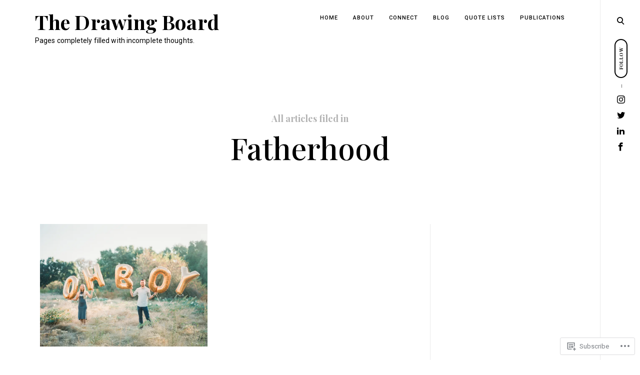

--- FILE ---
content_type: text/html; charset=UTF-8
request_url: https://mattboga.com/tag/fatherhood/
body_size: 25348
content:
<!DOCTYPE html>
<html lang="en">
<!--[if IE]><html class="ie"><![endif]-->
<head>
<meta charset="UTF-8">
<meta name="viewport" content="width=device-width, initial-scale=1">
<link rel="profile" href="http://gmpg.org/xfn/11">
<link rel="pingback" href="https://mattboga.com/xmlrpc.php">

<title>Fatherhood &#8211; The Drawing Board</title>
<meta name='robots' content='max-image-preview:large' />

<!-- Async WordPress.com Remote Login -->
<script id="wpcom_remote_login_js">
var wpcom_remote_login_extra_auth = '';
function wpcom_remote_login_remove_dom_node_id( element_id ) {
	var dom_node = document.getElementById( element_id );
	if ( dom_node ) { dom_node.parentNode.removeChild( dom_node ); }
}
function wpcom_remote_login_remove_dom_node_classes( class_name ) {
	var dom_nodes = document.querySelectorAll( '.' + class_name );
	for ( var i = 0; i < dom_nodes.length; i++ ) {
		dom_nodes[ i ].parentNode.removeChild( dom_nodes[ i ] );
	}
}
function wpcom_remote_login_final_cleanup() {
	wpcom_remote_login_remove_dom_node_classes( "wpcom_remote_login_msg" );
	wpcom_remote_login_remove_dom_node_id( "wpcom_remote_login_key" );
	wpcom_remote_login_remove_dom_node_id( "wpcom_remote_login_validate" );
	wpcom_remote_login_remove_dom_node_id( "wpcom_remote_login_js" );
	wpcom_remote_login_remove_dom_node_id( "wpcom_request_access_iframe" );
	wpcom_remote_login_remove_dom_node_id( "wpcom_request_access_styles" );
}

// Watch for messages back from the remote login
window.addEventListener( "message", function( e ) {
	if ( e.origin === "https://r-login.wordpress.com" ) {
		var data = {};
		try {
			data = JSON.parse( e.data );
		} catch( e ) {
			wpcom_remote_login_final_cleanup();
			return;
		}

		if ( data.msg === 'LOGIN' ) {
			// Clean up the login check iframe
			wpcom_remote_login_remove_dom_node_id( "wpcom_remote_login_key" );

			var id_regex = new RegExp( /^[0-9]+$/ );
			var token_regex = new RegExp( /^.*|.*|.*$/ );
			if (
				token_regex.test( data.token )
				&& id_regex.test( data.wpcomid )
			) {
				// We have everything we need to ask for a login
				var script = document.createElement( "script" );
				script.setAttribute( "id", "wpcom_remote_login_validate" );
				script.src = '/remote-login.php?wpcom_remote_login=validate'
					+ '&wpcomid=' + data.wpcomid
					+ '&token=' + encodeURIComponent( data.token )
					+ '&host=' + window.location.protocol
					+ '//' + window.location.hostname
					+ '&postid=31'
					+ '&is_singular=';
				document.body.appendChild( script );
			}

			return;
		}

		// Safari ITP, not logged in, so redirect
		if ( data.msg === 'LOGIN-REDIRECT' ) {
			window.location = 'https://wordpress.com/log-in?redirect_to=' + window.location.href;
			return;
		}

		// Safari ITP, storage access failed, remove the request
		if ( data.msg === 'LOGIN-REMOVE' ) {
			var css_zap = 'html { -webkit-transition: margin-top 1s; transition: margin-top 1s; } /* 9001 */ html { margin-top: 0 !important; } * html body { margin-top: 0 !important; } @media screen and ( max-width: 782px ) { html { margin-top: 0 !important; } * html body { margin-top: 0 !important; } }';
			var style_zap = document.createElement( 'style' );
			style_zap.type = 'text/css';
			style_zap.appendChild( document.createTextNode( css_zap ) );
			document.body.appendChild( style_zap );

			var e = document.getElementById( 'wpcom_request_access_iframe' );
			e.parentNode.removeChild( e );

			document.cookie = 'wordpress_com_login_access=denied; path=/; max-age=31536000';

			return;
		}

		// Safari ITP
		if ( data.msg === 'REQUEST_ACCESS' ) {
			console.log( 'request access: safari' );

			// Check ITP iframe enable/disable knob
			if ( wpcom_remote_login_extra_auth !== 'safari_itp_iframe' ) {
				return;
			}

			// If we are in a "private window" there is no ITP.
			var private_window = false;
			try {
				var opendb = window.openDatabase( null, null, null, null );
			} catch( e ) {
				private_window = true;
			}

			if ( private_window ) {
				console.log( 'private window' );
				return;
			}

			var iframe = document.createElement( 'iframe' );
			iframe.id = 'wpcom_request_access_iframe';
			iframe.setAttribute( 'scrolling', 'no' );
			iframe.setAttribute( 'sandbox', 'allow-storage-access-by-user-activation allow-scripts allow-same-origin allow-top-navigation-by-user-activation' );
			iframe.src = 'https://r-login.wordpress.com/remote-login.php?wpcom_remote_login=request_access&origin=' + encodeURIComponent( data.origin ) + '&wpcomid=' + encodeURIComponent( data.wpcomid );

			var css = 'html { -webkit-transition: margin-top 1s; transition: margin-top 1s; } /* 9001 */ html { margin-top: 46px !important; } * html body { margin-top: 46px !important; } @media screen and ( max-width: 660px ) { html { margin-top: 71px !important; } * html body { margin-top: 71px !important; } #wpcom_request_access_iframe { display: block; height: 71px !important; } } #wpcom_request_access_iframe { border: 0px; height: 46px; position: fixed; top: 0; left: 0; width: 100%; min-width: 100%; z-index: 99999; background: #23282d; } ';

			var style = document.createElement( 'style' );
			style.type = 'text/css';
			style.id = 'wpcom_request_access_styles';
			style.appendChild( document.createTextNode( css ) );
			document.body.appendChild( style );

			document.body.appendChild( iframe );
		}

		if ( data.msg === 'DONE' ) {
			wpcom_remote_login_final_cleanup();
		}
	}
}, false );

// Inject the remote login iframe after the page has had a chance to load
// more critical resources
window.addEventListener( "DOMContentLoaded", function( e ) {
	var iframe = document.createElement( "iframe" );
	iframe.style.display = "none";
	iframe.setAttribute( "scrolling", "no" );
	iframe.setAttribute( "id", "wpcom_remote_login_key" );
	iframe.src = "https://r-login.wordpress.com/remote-login.php"
		+ "?wpcom_remote_login=key"
		+ "&origin=aHR0cHM6Ly9tYXR0Ym9nYS5jb20%3D"
		+ "&wpcomid=124224319"
		+ "&time=" + Math.floor( Date.now() / 1000 );
	document.body.appendChild( iframe );
}, false );
</script>
<link rel='dns-prefetch' href='//s0.wp.com' />
<link rel='dns-prefetch' href='//fonts-api.wp.com' />
<link rel="alternate" type="application/rss+xml" title="The Drawing Board &raquo; Feed" href="https://mattboga.com/feed/" />
<link rel="alternate" type="application/rss+xml" title="The Drawing Board &raquo; Comments Feed" href="https://mattboga.com/comments/feed/" />
<link rel="alternate" type="application/rss+xml" title="The Drawing Board &raquo; Fatherhood Tag Feed" href="https://mattboga.com/tag/fatherhood/feed/" />
	<script type="text/javascript">
		/* <![CDATA[ */
		function addLoadEvent(func) {
			var oldonload = window.onload;
			if (typeof window.onload != 'function') {
				window.onload = func;
			} else {
				window.onload = function () {
					oldonload();
					func();
				}
			}
		}
		/* ]]> */
	</script>
	<style id='wp-emoji-styles-inline-css'>

	img.wp-smiley, img.emoji {
		display: inline !important;
		border: none !important;
		box-shadow: none !important;
		height: 1em !important;
		width: 1em !important;
		margin: 0 0.07em !important;
		vertical-align: -0.1em !important;
		background: none !important;
		padding: 0 !important;
	}
/*# sourceURL=wp-emoji-styles-inline-css */
</style>
<link crossorigin='anonymous' rel='stylesheet' id='all-css-2-1' href='/wp-content/plugins/gutenberg-core/v22.2.0/build/styles/block-library/style.css?m=1764855221i&cssminify=yes' type='text/css' media='all' />
<style id='wp-block-library-inline-css'>
.has-text-align-justify {
	text-align:justify;
}
.has-text-align-justify{text-align:justify;}

/*# sourceURL=wp-block-library-inline-css */
</style><style id='global-styles-inline-css'>
:root{--wp--preset--aspect-ratio--square: 1;--wp--preset--aspect-ratio--4-3: 4/3;--wp--preset--aspect-ratio--3-4: 3/4;--wp--preset--aspect-ratio--3-2: 3/2;--wp--preset--aspect-ratio--2-3: 2/3;--wp--preset--aspect-ratio--16-9: 16/9;--wp--preset--aspect-ratio--9-16: 9/16;--wp--preset--color--black: #000000;--wp--preset--color--cyan-bluish-gray: #abb8c3;--wp--preset--color--white: #ffffff;--wp--preset--color--pale-pink: #f78da7;--wp--preset--color--vivid-red: #cf2e2e;--wp--preset--color--luminous-vivid-orange: #ff6900;--wp--preset--color--luminous-vivid-amber: #fcb900;--wp--preset--color--light-green-cyan: #7bdcb5;--wp--preset--color--vivid-green-cyan: #00d084;--wp--preset--color--pale-cyan-blue: #8ed1fc;--wp--preset--color--vivid-cyan-blue: #0693e3;--wp--preset--color--vivid-purple: #9b51e0;--wp--preset--gradient--vivid-cyan-blue-to-vivid-purple: linear-gradient(135deg,rgb(6,147,227) 0%,rgb(155,81,224) 100%);--wp--preset--gradient--light-green-cyan-to-vivid-green-cyan: linear-gradient(135deg,rgb(122,220,180) 0%,rgb(0,208,130) 100%);--wp--preset--gradient--luminous-vivid-amber-to-luminous-vivid-orange: linear-gradient(135deg,rgb(252,185,0) 0%,rgb(255,105,0) 100%);--wp--preset--gradient--luminous-vivid-orange-to-vivid-red: linear-gradient(135deg,rgb(255,105,0) 0%,rgb(207,46,46) 100%);--wp--preset--gradient--very-light-gray-to-cyan-bluish-gray: linear-gradient(135deg,rgb(238,238,238) 0%,rgb(169,184,195) 100%);--wp--preset--gradient--cool-to-warm-spectrum: linear-gradient(135deg,rgb(74,234,220) 0%,rgb(151,120,209) 20%,rgb(207,42,186) 40%,rgb(238,44,130) 60%,rgb(251,105,98) 80%,rgb(254,248,76) 100%);--wp--preset--gradient--blush-light-purple: linear-gradient(135deg,rgb(255,206,236) 0%,rgb(152,150,240) 100%);--wp--preset--gradient--blush-bordeaux: linear-gradient(135deg,rgb(254,205,165) 0%,rgb(254,45,45) 50%,rgb(107,0,62) 100%);--wp--preset--gradient--luminous-dusk: linear-gradient(135deg,rgb(255,203,112) 0%,rgb(199,81,192) 50%,rgb(65,88,208) 100%);--wp--preset--gradient--pale-ocean: linear-gradient(135deg,rgb(255,245,203) 0%,rgb(182,227,212) 50%,rgb(51,167,181) 100%);--wp--preset--gradient--electric-grass: linear-gradient(135deg,rgb(202,248,128) 0%,rgb(113,206,126) 100%);--wp--preset--gradient--midnight: linear-gradient(135deg,rgb(2,3,129) 0%,rgb(40,116,252) 100%);--wp--preset--font-size--small: 15px;--wp--preset--font-size--medium: 20px;--wp--preset--font-size--large: 24px;--wp--preset--font-size--x-large: 42px;--wp--preset--font-size--regular: 18px;--wp--preset--font-size--larger: 32px;--wp--preset--font-size--huge: 42px;--wp--preset--font-family--albert-sans: 'Albert Sans', sans-serif;--wp--preset--font-family--alegreya: Alegreya, serif;--wp--preset--font-family--arvo: Arvo, serif;--wp--preset--font-family--bodoni-moda: 'Bodoni Moda', serif;--wp--preset--font-family--bricolage-grotesque: 'Bricolage Grotesque', sans-serif;--wp--preset--font-family--cabin: Cabin, sans-serif;--wp--preset--font-family--chivo: Chivo, sans-serif;--wp--preset--font-family--commissioner: Commissioner, sans-serif;--wp--preset--font-family--cormorant: Cormorant, serif;--wp--preset--font-family--courier-prime: 'Courier Prime', monospace;--wp--preset--font-family--crimson-pro: 'Crimson Pro', serif;--wp--preset--font-family--dm-mono: 'DM Mono', monospace;--wp--preset--font-family--dm-sans: 'DM Sans', sans-serif;--wp--preset--font-family--dm-serif-display: 'DM Serif Display', serif;--wp--preset--font-family--domine: Domine, serif;--wp--preset--font-family--eb-garamond: 'EB Garamond', serif;--wp--preset--font-family--epilogue: Epilogue, sans-serif;--wp--preset--font-family--fahkwang: Fahkwang, sans-serif;--wp--preset--font-family--figtree: Figtree, sans-serif;--wp--preset--font-family--fira-sans: 'Fira Sans', sans-serif;--wp--preset--font-family--fjalla-one: 'Fjalla One', sans-serif;--wp--preset--font-family--fraunces: Fraunces, serif;--wp--preset--font-family--gabarito: Gabarito, system-ui;--wp--preset--font-family--ibm-plex-mono: 'IBM Plex Mono', monospace;--wp--preset--font-family--ibm-plex-sans: 'IBM Plex Sans', sans-serif;--wp--preset--font-family--ibarra-real-nova: 'Ibarra Real Nova', serif;--wp--preset--font-family--instrument-serif: 'Instrument Serif', serif;--wp--preset--font-family--inter: Inter, sans-serif;--wp--preset--font-family--josefin-sans: 'Josefin Sans', sans-serif;--wp--preset--font-family--jost: Jost, sans-serif;--wp--preset--font-family--libre-baskerville: 'Libre Baskerville', serif;--wp--preset--font-family--libre-franklin: 'Libre Franklin', sans-serif;--wp--preset--font-family--literata: Literata, serif;--wp--preset--font-family--lora: Lora, serif;--wp--preset--font-family--merriweather: Merriweather, serif;--wp--preset--font-family--montserrat: Montserrat, sans-serif;--wp--preset--font-family--newsreader: Newsreader, serif;--wp--preset--font-family--noto-sans-mono: 'Noto Sans Mono', sans-serif;--wp--preset--font-family--nunito: Nunito, sans-serif;--wp--preset--font-family--open-sans: 'Open Sans', sans-serif;--wp--preset--font-family--overpass: Overpass, sans-serif;--wp--preset--font-family--pt-serif: 'PT Serif', serif;--wp--preset--font-family--petrona: Petrona, serif;--wp--preset--font-family--piazzolla: Piazzolla, serif;--wp--preset--font-family--playfair-display: 'Playfair Display', serif;--wp--preset--font-family--plus-jakarta-sans: 'Plus Jakarta Sans', sans-serif;--wp--preset--font-family--poppins: Poppins, sans-serif;--wp--preset--font-family--raleway: Raleway, sans-serif;--wp--preset--font-family--roboto: Roboto, sans-serif;--wp--preset--font-family--roboto-slab: 'Roboto Slab', serif;--wp--preset--font-family--rubik: Rubik, sans-serif;--wp--preset--font-family--rufina: Rufina, serif;--wp--preset--font-family--sora: Sora, sans-serif;--wp--preset--font-family--source-sans-3: 'Source Sans 3', sans-serif;--wp--preset--font-family--source-serif-4: 'Source Serif 4', serif;--wp--preset--font-family--space-mono: 'Space Mono', monospace;--wp--preset--font-family--syne: Syne, sans-serif;--wp--preset--font-family--texturina: Texturina, serif;--wp--preset--font-family--urbanist: Urbanist, sans-serif;--wp--preset--font-family--work-sans: 'Work Sans', sans-serif;--wp--preset--spacing--20: 0.44rem;--wp--preset--spacing--30: 0.67rem;--wp--preset--spacing--40: 1rem;--wp--preset--spacing--50: 1.5rem;--wp--preset--spacing--60: 2.25rem;--wp--preset--spacing--70: 3.38rem;--wp--preset--spacing--80: 5.06rem;--wp--preset--shadow--natural: 6px 6px 9px rgba(0, 0, 0, 0.2);--wp--preset--shadow--deep: 12px 12px 50px rgba(0, 0, 0, 0.4);--wp--preset--shadow--sharp: 6px 6px 0px rgba(0, 0, 0, 0.2);--wp--preset--shadow--outlined: 6px 6px 0px -3px rgb(255, 255, 255), 6px 6px rgb(0, 0, 0);--wp--preset--shadow--crisp: 6px 6px 0px rgb(0, 0, 0);}:where(.is-layout-flex){gap: 0.5em;}:where(.is-layout-grid){gap: 0.5em;}body .is-layout-flex{display: flex;}.is-layout-flex{flex-wrap: wrap;align-items: center;}.is-layout-flex > :is(*, div){margin: 0;}body .is-layout-grid{display: grid;}.is-layout-grid > :is(*, div){margin: 0;}:where(.wp-block-columns.is-layout-flex){gap: 2em;}:where(.wp-block-columns.is-layout-grid){gap: 2em;}:where(.wp-block-post-template.is-layout-flex){gap: 1.25em;}:where(.wp-block-post-template.is-layout-grid){gap: 1.25em;}.has-black-color{color: var(--wp--preset--color--black) !important;}.has-cyan-bluish-gray-color{color: var(--wp--preset--color--cyan-bluish-gray) !important;}.has-white-color{color: var(--wp--preset--color--white) !important;}.has-pale-pink-color{color: var(--wp--preset--color--pale-pink) !important;}.has-vivid-red-color{color: var(--wp--preset--color--vivid-red) !important;}.has-luminous-vivid-orange-color{color: var(--wp--preset--color--luminous-vivid-orange) !important;}.has-luminous-vivid-amber-color{color: var(--wp--preset--color--luminous-vivid-amber) !important;}.has-light-green-cyan-color{color: var(--wp--preset--color--light-green-cyan) !important;}.has-vivid-green-cyan-color{color: var(--wp--preset--color--vivid-green-cyan) !important;}.has-pale-cyan-blue-color{color: var(--wp--preset--color--pale-cyan-blue) !important;}.has-vivid-cyan-blue-color{color: var(--wp--preset--color--vivid-cyan-blue) !important;}.has-vivid-purple-color{color: var(--wp--preset--color--vivid-purple) !important;}.has-black-background-color{background-color: var(--wp--preset--color--black) !important;}.has-cyan-bluish-gray-background-color{background-color: var(--wp--preset--color--cyan-bluish-gray) !important;}.has-white-background-color{background-color: var(--wp--preset--color--white) !important;}.has-pale-pink-background-color{background-color: var(--wp--preset--color--pale-pink) !important;}.has-vivid-red-background-color{background-color: var(--wp--preset--color--vivid-red) !important;}.has-luminous-vivid-orange-background-color{background-color: var(--wp--preset--color--luminous-vivid-orange) !important;}.has-luminous-vivid-amber-background-color{background-color: var(--wp--preset--color--luminous-vivid-amber) !important;}.has-light-green-cyan-background-color{background-color: var(--wp--preset--color--light-green-cyan) !important;}.has-vivid-green-cyan-background-color{background-color: var(--wp--preset--color--vivid-green-cyan) !important;}.has-pale-cyan-blue-background-color{background-color: var(--wp--preset--color--pale-cyan-blue) !important;}.has-vivid-cyan-blue-background-color{background-color: var(--wp--preset--color--vivid-cyan-blue) !important;}.has-vivid-purple-background-color{background-color: var(--wp--preset--color--vivid-purple) !important;}.has-black-border-color{border-color: var(--wp--preset--color--black) !important;}.has-cyan-bluish-gray-border-color{border-color: var(--wp--preset--color--cyan-bluish-gray) !important;}.has-white-border-color{border-color: var(--wp--preset--color--white) !important;}.has-pale-pink-border-color{border-color: var(--wp--preset--color--pale-pink) !important;}.has-vivid-red-border-color{border-color: var(--wp--preset--color--vivid-red) !important;}.has-luminous-vivid-orange-border-color{border-color: var(--wp--preset--color--luminous-vivid-orange) !important;}.has-luminous-vivid-amber-border-color{border-color: var(--wp--preset--color--luminous-vivid-amber) !important;}.has-light-green-cyan-border-color{border-color: var(--wp--preset--color--light-green-cyan) !important;}.has-vivid-green-cyan-border-color{border-color: var(--wp--preset--color--vivid-green-cyan) !important;}.has-pale-cyan-blue-border-color{border-color: var(--wp--preset--color--pale-cyan-blue) !important;}.has-vivid-cyan-blue-border-color{border-color: var(--wp--preset--color--vivid-cyan-blue) !important;}.has-vivid-purple-border-color{border-color: var(--wp--preset--color--vivid-purple) !important;}.has-vivid-cyan-blue-to-vivid-purple-gradient-background{background: var(--wp--preset--gradient--vivid-cyan-blue-to-vivid-purple) !important;}.has-light-green-cyan-to-vivid-green-cyan-gradient-background{background: var(--wp--preset--gradient--light-green-cyan-to-vivid-green-cyan) !important;}.has-luminous-vivid-amber-to-luminous-vivid-orange-gradient-background{background: var(--wp--preset--gradient--luminous-vivid-amber-to-luminous-vivid-orange) !important;}.has-luminous-vivid-orange-to-vivid-red-gradient-background{background: var(--wp--preset--gradient--luminous-vivid-orange-to-vivid-red) !important;}.has-very-light-gray-to-cyan-bluish-gray-gradient-background{background: var(--wp--preset--gradient--very-light-gray-to-cyan-bluish-gray) !important;}.has-cool-to-warm-spectrum-gradient-background{background: var(--wp--preset--gradient--cool-to-warm-spectrum) !important;}.has-blush-light-purple-gradient-background{background: var(--wp--preset--gradient--blush-light-purple) !important;}.has-blush-bordeaux-gradient-background{background: var(--wp--preset--gradient--blush-bordeaux) !important;}.has-luminous-dusk-gradient-background{background: var(--wp--preset--gradient--luminous-dusk) !important;}.has-pale-ocean-gradient-background{background: var(--wp--preset--gradient--pale-ocean) !important;}.has-electric-grass-gradient-background{background: var(--wp--preset--gradient--electric-grass) !important;}.has-midnight-gradient-background{background: var(--wp--preset--gradient--midnight) !important;}.has-small-font-size{font-size: var(--wp--preset--font-size--small) !important;}.has-medium-font-size{font-size: var(--wp--preset--font-size--medium) !important;}.has-large-font-size{font-size: var(--wp--preset--font-size--large) !important;}.has-x-large-font-size{font-size: var(--wp--preset--font-size--x-large) !important;}.has-albert-sans-font-family{font-family: var(--wp--preset--font-family--albert-sans) !important;}.has-alegreya-font-family{font-family: var(--wp--preset--font-family--alegreya) !important;}.has-arvo-font-family{font-family: var(--wp--preset--font-family--arvo) !important;}.has-bodoni-moda-font-family{font-family: var(--wp--preset--font-family--bodoni-moda) !important;}.has-bricolage-grotesque-font-family{font-family: var(--wp--preset--font-family--bricolage-grotesque) !important;}.has-cabin-font-family{font-family: var(--wp--preset--font-family--cabin) !important;}.has-chivo-font-family{font-family: var(--wp--preset--font-family--chivo) !important;}.has-commissioner-font-family{font-family: var(--wp--preset--font-family--commissioner) !important;}.has-cormorant-font-family{font-family: var(--wp--preset--font-family--cormorant) !important;}.has-courier-prime-font-family{font-family: var(--wp--preset--font-family--courier-prime) !important;}.has-crimson-pro-font-family{font-family: var(--wp--preset--font-family--crimson-pro) !important;}.has-dm-mono-font-family{font-family: var(--wp--preset--font-family--dm-mono) !important;}.has-dm-sans-font-family{font-family: var(--wp--preset--font-family--dm-sans) !important;}.has-dm-serif-display-font-family{font-family: var(--wp--preset--font-family--dm-serif-display) !important;}.has-domine-font-family{font-family: var(--wp--preset--font-family--domine) !important;}.has-eb-garamond-font-family{font-family: var(--wp--preset--font-family--eb-garamond) !important;}.has-epilogue-font-family{font-family: var(--wp--preset--font-family--epilogue) !important;}.has-fahkwang-font-family{font-family: var(--wp--preset--font-family--fahkwang) !important;}.has-figtree-font-family{font-family: var(--wp--preset--font-family--figtree) !important;}.has-fira-sans-font-family{font-family: var(--wp--preset--font-family--fira-sans) !important;}.has-fjalla-one-font-family{font-family: var(--wp--preset--font-family--fjalla-one) !important;}.has-fraunces-font-family{font-family: var(--wp--preset--font-family--fraunces) !important;}.has-gabarito-font-family{font-family: var(--wp--preset--font-family--gabarito) !important;}.has-ibm-plex-mono-font-family{font-family: var(--wp--preset--font-family--ibm-plex-mono) !important;}.has-ibm-plex-sans-font-family{font-family: var(--wp--preset--font-family--ibm-plex-sans) !important;}.has-ibarra-real-nova-font-family{font-family: var(--wp--preset--font-family--ibarra-real-nova) !important;}.has-instrument-serif-font-family{font-family: var(--wp--preset--font-family--instrument-serif) !important;}.has-inter-font-family{font-family: var(--wp--preset--font-family--inter) !important;}.has-josefin-sans-font-family{font-family: var(--wp--preset--font-family--josefin-sans) !important;}.has-jost-font-family{font-family: var(--wp--preset--font-family--jost) !important;}.has-libre-baskerville-font-family{font-family: var(--wp--preset--font-family--libre-baskerville) !important;}.has-libre-franklin-font-family{font-family: var(--wp--preset--font-family--libre-franklin) !important;}.has-literata-font-family{font-family: var(--wp--preset--font-family--literata) !important;}.has-lora-font-family{font-family: var(--wp--preset--font-family--lora) !important;}.has-merriweather-font-family{font-family: var(--wp--preset--font-family--merriweather) !important;}.has-montserrat-font-family{font-family: var(--wp--preset--font-family--montserrat) !important;}.has-newsreader-font-family{font-family: var(--wp--preset--font-family--newsreader) !important;}.has-noto-sans-mono-font-family{font-family: var(--wp--preset--font-family--noto-sans-mono) !important;}.has-nunito-font-family{font-family: var(--wp--preset--font-family--nunito) !important;}.has-open-sans-font-family{font-family: var(--wp--preset--font-family--open-sans) !important;}.has-overpass-font-family{font-family: var(--wp--preset--font-family--overpass) !important;}.has-pt-serif-font-family{font-family: var(--wp--preset--font-family--pt-serif) !important;}.has-petrona-font-family{font-family: var(--wp--preset--font-family--petrona) !important;}.has-piazzolla-font-family{font-family: var(--wp--preset--font-family--piazzolla) !important;}.has-playfair-display-font-family{font-family: var(--wp--preset--font-family--playfair-display) !important;}.has-plus-jakarta-sans-font-family{font-family: var(--wp--preset--font-family--plus-jakarta-sans) !important;}.has-poppins-font-family{font-family: var(--wp--preset--font-family--poppins) !important;}.has-raleway-font-family{font-family: var(--wp--preset--font-family--raleway) !important;}.has-roboto-font-family{font-family: var(--wp--preset--font-family--roboto) !important;}.has-roboto-slab-font-family{font-family: var(--wp--preset--font-family--roboto-slab) !important;}.has-rubik-font-family{font-family: var(--wp--preset--font-family--rubik) !important;}.has-rufina-font-family{font-family: var(--wp--preset--font-family--rufina) !important;}.has-sora-font-family{font-family: var(--wp--preset--font-family--sora) !important;}.has-source-sans-3-font-family{font-family: var(--wp--preset--font-family--source-sans-3) !important;}.has-source-serif-4-font-family{font-family: var(--wp--preset--font-family--source-serif-4) !important;}.has-space-mono-font-family{font-family: var(--wp--preset--font-family--space-mono) !important;}.has-syne-font-family{font-family: var(--wp--preset--font-family--syne) !important;}.has-texturina-font-family{font-family: var(--wp--preset--font-family--texturina) !important;}.has-urbanist-font-family{font-family: var(--wp--preset--font-family--urbanist) !important;}.has-work-sans-font-family{font-family: var(--wp--preset--font-family--work-sans) !important;}
/*# sourceURL=global-styles-inline-css */
</style>

<style id='classic-theme-styles-inline-css'>
/*! This file is auto-generated */
.wp-block-button__link{color:#fff;background-color:#32373c;border-radius:9999px;box-shadow:none;text-decoration:none;padding:calc(.667em + 2px) calc(1.333em + 2px);font-size:1.125em}.wp-block-file__button{background:#32373c;color:#fff;text-decoration:none}
/*# sourceURL=/wp-includes/css/classic-themes.min.css */
</style>
<link crossorigin='anonymous' rel='stylesheet' id='all-css-4-1' href='/_static/??-eJx9jEEOAiEQBD/kQECjeDC+ZWEnijIwYWA3/l72op689KFTVXplCCU3zE1z6reYRYfiUwlP0VYZpwxIJE4IFRd10HOU9iFA2iuhCiI7/ROiDt9WxfETT20jCOc4YUIa2D9t5eGA91xRBMZS7ATtPkTZvCtdzNEZt7f2fHq8Afl7R7w=&cssminify=yes' type='text/css' media='all' />
<link rel='stylesheet' id='veni-google-fonts-css' href='https://fonts-api.wp.com/css?family=Roboto:400,500,700|Playfair+Display:400,500,600,700&#038;subset=latin%2Clatin-ext' media='all' />
<link crossorigin='anonymous' rel='stylesheet' id='all-css-6-1' href='/_static/??-eJx9jdEKwjAMRX/ILspkwwfxW7oudpltWpp26t9bBSci+HZvOOcGrlGZwBk5Q57Qo0BM6Kl4WJAJJN8dNkZkA5UkNq6MlakHGLVMVF1pPPEvMksdJHMZwm0NK/V+6YuKrlhigYSDC7ZG+1r/1H+SxaBcMDpT4K+izk5Teqonf9z13b5tu+2hnx/B2Fkf&cssminify=yes' type='text/css' media='all' />
<link crossorigin='anonymous' rel='stylesheet' id='print-css-7-1' href='/wp-content/mu-plugins/global-print/global-print.css?m=1465851035i&cssminify=yes' type='text/css' media='print' />
<style id='jetpack-global-styles-frontend-style-inline-css'>
:root { --font-headings: unset; --font-base: unset; --font-headings-default: -apple-system,BlinkMacSystemFont,"Segoe UI",Roboto,Oxygen-Sans,Ubuntu,Cantarell,"Helvetica Neue",sans-serif; --font-base-default: -apple-system,BlinkMacSystemFont,"Segoe UI",Roboto,Oxygen-Sans,Ubuntu,Cantarell,"Helvetica Neue",sans-serif;}
/*# sourceURL=jetpack-global-styles-frontend-style-inline-css */
</style>
<link crossorigin='anonymous' rel='stylesheet' id='all-css-10-1' href='/wp-content/themes/h4/global.css?m=1420737423i&cssminify=yes' type='text/css' media='all' />
<script type="text/javascript" id="wpcom-actionbar-placeholder-js-extra">
/* <![CDATA[ */
var actionbardata = {"siteID":"124224319","postID":"0","siteURL":"https://mattboga.com","xhrURL":"https://mattboga.com/wp-admin/admin-ajax.php","nonce":"783c986058","isLoggedIn":"","statusMessage":"","subsEmailDefault":"instantly","proxyScriptUrl":"https://s0.wp.com/wp-content/js/wpcom-proxy-request.js?m=1513050504i&amp;ver=20211021","i18n":{"followedText":"New posts from this site will now appear in your \u003Ca href=\"https://wordpress.com/reader\"\u003EReader\u003C/a\u003E","foldBar":"Collapse this bar","unfoldBar":"Expand this bar","shortLinkCopied":"Shortlink copied to clipboard."}};
//# sourceURL=wpcom-actionbar-placeholder-js-extra
/* ]]> */
</script>
<script type="text/javascript" id="jetpack-mu-wpcom-settings-js-before">
/* <![CDATA[ */
var JETPACK_MU_WPCOM_SETTINGS = {"assetsUrl":"https://s0.wp.com/wp-content/mu-plugins/jetpack-mu-wpcom-plugin/sun/jetpack_vendor/automattic/jetpack-mu-wpcom/src/build/"};
//# sourceURL=jetpack-mu-wpcom-settings-js-before
/* ]]> */
</script>
<script crossorigin='anonymous' type='text/javascript'  src='/_static/??-eJzTLy/QTc7PK0nNK9HPKtYvyinRLSjKr6jUyyrW0QfKZeYl55SmpBaDJLMKS1OLKqGUXm5mHkFFurmZ6UWJJalQxfa5tobmRgamxgZmFpZZACbyLJI='></script>
<script type="text/javascript" id="rlt-proxy-js-after">
/* <![CDATA[ */
	rltInitialize( {"token":null,"iframeOrigins":["https:\/\/widgets.wp.com"]} );
//# sourceURL=rlt-proxy-js-after
/* ]]> */
</script>
<link rel="EditURI" type="application/rsd+xml" title="RSD" href="https://mattboga.wordpress.com/xmlrpc.php?rsd" />
<meta name="generator" content="WordPress.com" />

<!-- Jetpack Open Graph Tags -->
<meta property="og:type" content="website" />
<meta property="og:title" content="Fatherhood &#8211; The Drawing Board" />
<meta property="og:url" content="https://mattboga.com/tag/fatherhood/" />
<meta property="og:site_name" content="The Drawing Board" />
<meta property="og:image" content="https://mattboga.com/wp-content/uploads/2022/09/cropped-cropped-drawing-board-1.png?w=200" />
<meta property="og:image:width" content="200" />
<meta property="og:image:height" content="200" />
<meta property="og:image:alt" content="" />
<meta property="og:locale" content="en_US" />

<!-- End Jetpack Open Graph Tags -->
<link rel="search" type="application/opensearchdescription+xml" href="https://mattboga.com/osd.xml" title="The Drawing Board" />
<link rel="search" type="application/opensearchdescription+xml" href="https://s1.wp.com/opensearch.xml" title="WordPress.com" />
<meta name="theme-color" content="#ffffff" />
<meta name="description" content="Posts about Fatherhood written by Matt Boga" />
<style type="text/css" id="custom-colors-css">
	.widget_search input.search-submit[type="submit"],
	.post-navigation .nav-previous a,
	.posts-navigation .nav-previous a,
	.post-navigation .nav-next a,
	.posts-navigation .nav-next a,
	.comments-title .side,
	.comment-respond .comment-reply-title,
	body.page:not(.page-template-portfolio-page) .entry-header,
	.sharedaddy .sd-sharing-enabled .sd-social-icon .sd-content ul li[class*="share-"] a,
	.sharedaddy .sd-sharing-enabled .sd-social-icon .sd-content ul li[class*="share-"] a.sd-button,
	.sharedaddy .sd-sharing-enabled .sd-social-icon .sd-content ul li[class*="share-"] a:hover,
	.sharedaddy .sd-sharing-enabled .sd-social-icon .sd-content ul li[class*="share-"] div.option a,
	.sharedaddy .sd-sharing-enabled .sd-social-icon .sd-content ul li a.sd-button.share-more,
	.comments-area .comment-list .bypostauthor .comment-author:after {
		opacity: 1;
	}

	@media only screen and (max-width: 1190px) {

		/* color */

		.fullwidth-slider.blog .search-button a:not(.big-search-close),
		.fullwidth-slider.blog .site-header .menu-toggle {
		  color: #ffffff;
		}

		/* background-color */

		.fullwidth-slider.blog .menu-toggle .menu-toggle-line,
		.sidemenu {
		  background-color: #ffffff;
		}

	}
	.blog.has-slider .sidemenu,
			.search-wrap,
			.sidemenu .side-menu-container,
			.site-header .main-navigation ul ul,
			.site-main .featured-image>a:before,
			.slick-dots li:after,
			body,
			body #eu-cookie-law.negative input,
			body #eu-cookie-law.negative input:focus,
			body #eu-cookie-law.negative input:hover,
			figure.gallery-item a:before { background-color: #ffffff;}
.site-content .content-bgd-color,
			.featured-page .entry-card { background-color: #F2F2F2;}
.dropcap:before,
			.featured-slider,
			.featured-slider .entry-title,
			.featured-slider .meta-data span a:hover,
			.featured-slider .meta-data *,
			.featured-slider a,
			.fullwidth-slider .featured-slider,
			.fullwidth-slider.blog .site-description,
			.fullwidth-slider.blog .site-header .main-navigation .menu > li > a,
			.fullwidth-slider.blog .site-header .main-navigation .menu > ul > li > a,
			.fullwidth-slider.blog .site-header .menu > li > .dropdown-toggle,
			.fullwidth-slider.blog .site-header .menu > ul > li > .dropdown-toggle,
			.fullwidth-slider.blog .site-title,
			.fullwidth-slider.blog .site-title a,
			.slick-dots li button,
			.widget tbody tr td#today,
			.widget tbody tr td#today a,
			.widget_wpcom_social_media_icons_widget li>a:hover,
			body #TB_window #TB_ajaxWindowTitle,
			body #TB_window #TB_closeWindowButton:focus .tb-close-icon,
			body #TB_window #TB_closeWindowButton:hover .tb-close-icon,
			body #eu-cookie-law input,
			body #eu-cookie-law input:focus,
			body #eu-cookie-law input:hover,
			body #eu-cookie-law.negative,
			body .tb-close-icon,
			button,
			input[type="button"],
			input[type="reset"],
			input[type="submit"],
			mark { color: #ffffff;}
.fullwidth-slider .featured-slider a:hover,
			.fullwidth-slider .featured-slider :not(.featured-image)>a:hover,
			.fullwidth-slider.blog .site-header .main-navigation .menu > li > a:hover,
			.fullwidth-slider.blog .site-header .main-navigation .menu > li > a:focus,
			.fullwidth-slider.blog .site-header .main-navigation .menu > li > a:active,
			.fullwidth-slider.blog .site-header .main-navigation .menu > ul > li > a:hover,
			.fullwidth-slider.blog .site-header .main-navigation .menu > ul > li > a:focus,
			.fullwidth-slider.blog .site-header .main-navigation .menu > ul > li > a:active { color: #ffffff;}
.fullwidth-slider .featured-slider a:hover,
			.fullwidth-slider .featured-slider :not(.featured-image)>a:hover,
			.fullwidth-slider.blog .site-header .main-navigation .menu > li > a:hover,
			.fullwidth-slider.blog .site-header .main-navigation .menu > li > a:focus,
			.fullwidth-slider.blog .site-header .main-navigation .menu > li > a:active,
			.fullwidth-slider.blog .site-header .main-navigation .menu > ul > li > a:hover,
			.fullwidth-slider.blog .site-header .main-navigation .menu > ul > li > a:focus,
			.fullwidth-slider.blog .site-header .main-navigation .menu > ul > li > a:active { color: rgba( 255, 255, 255, 0.7 );}
.site-main .featured-image>a:before,
			body:not(.page-template-portfolio-page):not(.tax-jetpack-portfolio-type):not(.post-type-archive-jetpack-portfolio) figure.gallery-item a:hover:before,
			body:not(.search):not(.page-template-portfolio-page):not(.tax-jetpack-portfolio-type):not(.post-type-archive-jetpack-portfolio) .site-main .featured-image>a:hover:before,
			figure.gallery-item a:before { border-color: #ffffff;}
hr { background-color: #000000;}
body .content-area #infinite-handle>span>button,
			.sidemenu .current-menu-item .sidemenu-nav-hr-line,
			.sidemenu .current_page_item .sidemenu-nav-hr-line,
			.sidemenu .main-navigation ul.menu> li:hover > .sidemenu-nav-hr-line { background-color: #000000;}
.blog .featured-slider .featured-image,
			.featured-page-area .featured-page .featured-image,
			.featured-slider,
			.fullwidth-slider .featured-slider,
			body #eu-cookie-law input,
			body #eu-cookie-law input:focus,
			body #eu-cookie-law input:hover,
			body #eu-cookie-law.negative,
			button,
			input[type="button"],
			input[type="reset"],
			input[type="submit"] { background-color: #000000;}
.menu-toggle .menu-toggle-line { background-color: #000000;}
.menu-toggle:hover .menu-toggle-line,
			.checkbox.checked:before,
			input[type="checkbox"]:checked + label:before { background-color: #000000;}
.screen-reader-text:focus,
			.widget-gallery .slideshow-window { background-color: #000000;}
a,
			.site-header .main-navigation ul ul li>a:link,
			.site-header .main-navigation ul ul li>a:visited,
			button.dropdown-toggle,
			.archive:not(.tax-post_format) .page-header>h1 span,
			.featured-page .entry-summary>p,
			.widget.widget_recent_entries li a,
			.read-more-link:hover,
			.read-more-link:focus { color: #000000;}
body.search .page-title,
			.archive:not(.tax-post_format) .page-header>h1 { color: #000000;}
body.search .page-title,
			.archive:not(.tax-post_format) .page-header>h1 { color: rgba( 0, 0, 0, 0.3 );}
.divide-line,
			.site-footer:before,
			.sidemenu .sidemenu-line { background-color: #000000;}
.back-to-top,
			.back-to-top:focus,
			.edit-link a,
			.error-404 .search-form:before,
			.error404 .site-main input[placeholder],
			.no-results .search-form:before,
			.no-results .site-main input[placeholder],
			.page-template-portfolio-page .gallery-wrapper .featured-image ~ .entry-header .side-meta span a:hover,
			.page-template-portfolio-page .site-main .category-filter li.cat-active,
			.page-template-portfolio-page .site-main .category-filter li.cat-active>a,
			.page-template-portfolio-page .site-main .category-filter li>a:hover,
			.post-navigation .nav-next a,
			.post-navigation .nav-previous a,
			.post-type-archive-jetpack-portfolio .gallery-wrapper .featured-image ~ .entry-header .site-meta span a:hover,
			.post-type-archive-jetpack-portfolio .site-main .category-filter li.cat-active,
			.post-type-archive-jetpack-portfolio .site-main .category-filter li.cat-active>a,
			.post-type-archive-jetpack-portfolio .site-main .category-filter li>a:hover,
			.posts-navigation .nav-next a,
			.posts-navigation .nav-previous a,
			.search-no-results .site-main input[placeholder],
			.sidemenu .main-navigation ul.menu li a,
			.sidemenu .main-navigation ul.menu li a:hover,
			.sidemenu .main-navigation ul.menu li button,
			.sidemenu .main-navigation ul.menu li button:hover,
			.sidemenu .search-form:before,
			.sidemenu .social-menu-trig,
			.sidemenu .social-menu-trig:before,
			.sidemenu input[placeholder],
			.sidemenu input[placeholder]:hover,
			.site-footer .site-info a:hover,
			.site-header .main-navigation ul ul li>a:link,
			.site-header .main-navigation ul ul li>a:visited,
			.site-main .paging-navigation ul.page-numbers li a:hover,
			.site-main .paging-navigation ul.page-numbers li span.current,
			.tax-jetpack-portfolio-type .gallery-wrapper .featured-image ~ .entry-header .side-meta span a:hover,
			.tax-jetpack-portfolio-type .site-main .category-filter li.cat-active,
			.tax-jetpack-portfolio-type .site-main .category-filter li.cat-active>a,
			.tax-jetpack-portfolio-type .site-main .category-filter li>a:hover,
			.widget.jetpack_subscription_widget #subscribe-submit:after,
			.widget_wpcom_social_media_icons_widget li>a,
			body #eu-cookie-law.negative input,
			body #eu-cookie-law.negative input:focus,
			body #eu-cookie-law.negative input:hover,
			body .slideshow-slide-caption,
			body div#jp-relatedposts div.jp-relatedposts-items p,
			body.search .page-title span,
			body.search-no-results .page-title,
			input[type="color"]:focus,
			input[type="color"]:hover,
			input[type="date"]:focus,
			input[type="date"]:hover,
			input[type="datetime"]:focus,
			input[type="datetime"]:hover,
			input[type="datetime-local"]:focus,
			input[type="datetime-local"]:hover,
			input[type="email"]:focus,
			input[type="email"]:hover,
			input[type="month"]:focus,
			input[type="month"]:hover,
			input[type="number"]:focus,
			input[type="number"]:hover,
			input[type="password"]:focus,
			input[type="password"]:hover,
			input[type="range"]:focus,
			input[type="range"]:hover,
			input[type="search"]:focus,
			input[type="search"]:hover,
			input[type="tel"]:focus,
			input[type="tel"]:hover,
			input[type="text"]:focus,
			input[type="text"]:hover,
			input[type="time"]:focus,
			input[type="time"]:hover,
			input[type="url"]:focus,
			input[type="url"]:hover,
			input[type="week"]:focus,
			input[type="week"]:hover,
			textarea:focus,
			textarea:hover,
			.sharedaddy .sd-sharing-enabled .sd-content ul li.advanced a.share-more:before,
			.sharedaddy .sd-sharing-enabled .sd-social-icon .sd-content ul a.share-more:before,
			.sharedaddy .sd-sharing-enabled .sd-social-icon .sd-content ul li a.sd-button.share-more,
			.sharedaddy .sd-sharing-enabled .sd-social-icon .sd-content ul li[class*="share-"] a.sd-button,
			.sharedaddy .sd-sharing-enabled .sd-social-icon .sd-content ul li[class*="share-"].share-facebook a.sd-button,
			.sharedaddy .sd-sharing-enabled .sd-social-icon .sd-content ul li[class*="share-"].share-google-plus-1 a.sd-button,
			.sharedaddy .sd-sharing-enabled .sd-social-icon .sd-content ul li[class*="share-"].share-jetpack-whatsapp a.sd-button,
			.sharedaddy .sd-sharing-enabled .sd-social-icon .sd-content ul li[class*="share-"].share-linkedin a.sd-button,
			.sharedaddy .sd-sharing-enabled .sd-social-icon .sd-content ul li[class*="share-"].share-pinterest a.sd-button,
			.sharedaddy .sd-sharing-enabled .sd-social-icon .sd-content ul li[class*="share-"].share-pocket a.sd-button,
			.sharedaddy .sd-sharing-enabled .sd-social-icon .sd-content ul li[class*="share-"].share-reddit a.sd-button,
			.sharedaddy .sd-sharing-enabled .sd-social-icon .sd-content ul li[class*="share-"].share-skype a.sd-button,
			.sharedaddy .sd-sharing-enabled .sd-social-icon .sd-content ul li[class*="share-"].share-telegram a.sd-button,
			.sharedaddy .sd-sharing-enabled .sd-social-icon .sd-content ul li[class*="share-"].share-tumblr a.sd-button,
			.sharedaddy .sd-sharing-enabled .sd-social-icon .sd-content ul li[class*="share-"].share-twitter a.sd-button,
			.sharedaddy .sd-sharing-enabled .sd-social-icon-text .sd-content a.share-more:before,
			.sharedaddy .sd-sharing-enabled .sd-social-official .sd-content a.share-more:before,
			.sharedaddy .sd-sharing-enabled .sd-social-text .sd-content ul a.share-more:before { color: #000000;}
#top_posts a,
			.archive .page-title,
			.author-name span,
			.back-to-top:hover,
			.big-search-close:focus,
			.big-search-trigger:focus,
			.bypostauthor > .comment-body .comment-author b:after,
			.category-filter a,
			.comment-content blockquote,
			.comment-content blockquote>p,
			.comment-metadata a,
			.comments-area .comment-list .comment-metadata>a,
			.dropdown-toggle:focus,
			.entry-content blockquote,
			.entry-content blockquote>p,
			.entry-content q,
			.entry-footer a,
			.error404 .page-content > p,
			.gallery-count,
			.jetpack-display-remote-posts h4 a,
			.logged-in-as,
			.logged-in-as a,
			.main-navigation a:focus,
			.masonry blockquote>p,
			.pd_top_rated_holder_posts > p a,
			.pd_top_rated_holder_posts > p a small,
			.post-date a,
			.read-more-link,
			.read-more-link:active,
			.sd-rating .rating-msg,
			.search-no-results .page-content > p,
			.search-post-type,
			.search-results .page-title,
			.widget .widgets-list-layout-links a,
			.widget_calendar tbody a,
			.widget_calendar td,
			.widget_contact_info .confit-address a,
			.widget_flickr #flickr_badge_uber_wrapper a:active,
			.widget_flickr #flickr_badge_uber_wrapper a:link,
			.widget_flickr #flickr_badge_uber_wrapper a:visited,
			.widget_recent_comments .comment-author-link a,
			.widget_recent_comments li a,
			.widget_recent_entries li a,
			.widget_rss.widget li a,
			.widget_search input.search-submit[type="submit"],
			blockquote,
			blockquote>p,
			div#respond .comment-form-fields p.comment-form-log-out,
			div#respond .comment-form-fields p.comment-form-log-out a,
			div#respond .comment-form-fields p.comment-form-posting-as,
			div#respond .comment-form-fields p.comment-form-posting-as a,
			h1,
			h2,
			h3,
			h4,
			h5,
			h6,
			q,
			q>p,
			.icon-right:before,
			.post-navigation .nav-next:before,
			.posts-navigation .nav-next:before,
			.widget.jetpack_subscription_widget #subscribe-submit:after,
			#TB_caption #TB_next a:before { color: #000000;}
.sidemenu input[type="search"],
			.no-results .site-main input[type="search"],
			.error404 .site-main input[type="search"],
			.search-no-results .site-main input[type="search"],
			.entry-header .side-meta *,
			.entry-content .end-meta *,
			body.search .entry-meta *,
			body.search .entry-footer * { color: #000000;}
.archive .page-header .taxonomy-description>p,
			input[type="color"],
			input[type="date"],
			input[type="datetime"],
			input[type="datetime-local"],
			input[type="email"],
			input[type="month"],
			input[type="number"],
			input[type="password"],
			input[type="range"],
			input[type="search"],
			input[type="tel"],
			input[type="text"],
			input[type="time"],
			input[type="url"],
			input[type="week"],
			textarea { color: #000000;}
body,
			#respond .comment-subscription-form label,
			.author-info p,
			.comment-content dd,
			.comment-content li,
			.comment-content p,
			.entry-content dd,
			.entry-content dt,
			.entry-content li,
			.entry-content p,
			.masonry .entry-content,
			.masonry p,
			.no-comments,
			.rss-date,
			.rssSummary,
			.site-main .contact-form label,
			.widget li a,
			.widget p,
			.widget.widget_text>div,
			.widget_authors ul,
			.widget_tag_cloud a,
			.wp-caption-text,
			.wp_widget_tag_cloud a,
			address,
			body #eu-cookie-law,
			label,
			.sd-social-icon .sd-content ul li[class*="share-"] a.sd-button:before { color: #000000;}
.site-main .paging-navigation ul.page-numbers li,
			.site-main .paging-navigation ul.page-numbers li a,
			.site-main .paging-navigation ul.page-numbers li span { color: #000000;}
.comment-notes,
			.widget.widget_recent_entries li span,
			.widget_recent_comments li,
			.widget_recent_entries li { color: #000000;}
.back-to-top:hover i,
			.menu-toggle:hover,
			.sidemenu a:active,
			.sidemenu a:focus,
			.sidemenu a:hover,
			.site-header .main-navigation a:active,
			.site-header .main-navigation a:focus,
			.site-header .main-navigation a:hover,
			.site-header .main-navigation ul ul li>a:focus,
			.site-header .main-navigation ul ul li>a:hover,
			.site-header .menu .sub-menu li .dropdown-toggle:focus,
			.site-header .menu .sub-menu li .dropdown-toggle:hover,
			.site-header .menu > li > .dropdown-toggle:focus,
			.site-header .menu > li > .dropdown-toggle:hover,
			.site-header .menu li.toggle-on>.dropdown-toggle { color: #000000;}
.comment-content table,
			.comment-content td,
			.comment-content th,
			.entry-content table,
			.sharedaddy .sd-sharing-enabled .sd-social-icon .sd-content ul li a.sd-button.share-more,
			.sharedaddy .sd-sharing-enabled .sd-social-icon .sd-content ul li a.sd-button.share-more:hover,
			.sidemenu .social-menu-trig { border-color: #000000;}
input[type="text"],
			input[type="email"],
			input[type="url"],
			input[type="password"],
			input[type="search"],
			input[type="number"],
			input[type="tel"],
			input[type="range"],
			input[type="date"],
			input[type="month"],
			input[type="week"],
			input[type="time"],
			input[type="datetime"],
			input[type="datetime-local"],
			input[type="color"],
			textarea,
			.masonry-layout .site-main .format-link .format-holder,
			.masonry-layout .site-main .format-quote .format-holder,
			.blog:not(.masonry-layout) .site-main article,
			.archive:not(.masonry-layout):not(.tax-jetpack-portfolio-type):not(.post-type-archive-jetpack-portfolio) .site-main article { border-color: #000000;}
.widget_search .search-field:hover,
			.widget_search .search-field:focus,
			.widget_search .search-field:active,
			.widget.jetpack_subscription_widget #subscribe-email input:hover,
			.widget.jetpack_subscription_widget #subscribe-email input:focus,
			.widget.jetpack_subscription_widget #subscribe-email input:active { border-color: #000000;}
.entry-content thead tr { border-bottom-color: #000000;}
.entry-content td,
			.entry-content th { border-right-color: #000000;}
input[type="checkbox"] + label:before,
			input[type="radio"] + label:before,
			label.checkbox:before,
			label.radio:before { border-bottom-color: #000000;}
select { border-color: #000000;}
.widget-gallery .slideshow-window,
			.fullwidth-slider .featured-slider a:hover,
			.fullwidth-slider .featured-slider :not(.featured-image)>a:hover,
			body #TB_caption #TB_next a:hover:before,
			body #TB_caption #TB_prev a:hover:before { border-color: #000000;}
.content-area #infinite-handle>span>button:active,
			.content-area #infinite-handle>span>button:focus,
			.widget tbody tr td#today:after,
			body .content-area #infinite-handle>span>button:hover,
			button:active,
			button:focus,
			button:hover,
			div.blackout,
			input[type="button"]:active,
			input[type="button"]:focus,
			input[type="button"]:hover,
			input[type="reset"]:active,
			input[type="reset"]:focus,
			input[type="reset"]:hover,
			input[type="submit"]:active,
			input[type="submit"]:focus,
			input[type="submit"]:hover,
			mark { background-color: #ffffff;}
blockquote.pull-left,
			blockquote.pull-right,
			q.pull-left,
			q.pull-right { border-bottom-color: #6D6D6D;}
.archive .format-link.hentry .entry-content:after,
			.archive .format-quote.hentry .entry-content:after,
			.blog .format-link.hentry .entry-content:after,
			.blog .format-quote.hentry .entry-content:after,
			.entry-content .end-meta a:hover,
			.entry-header .side-meta a:hover,
			.entry-header .side-meta a:hover time,
			.entry-content .emphasis,
			.featured-slider :not(.featured-image)>a:hover,
			.featured-slider a:hover,
			.comments-area .comment-list .comment-metadata>a:hover,
			.post-navigation .nav-next:before,
			.post-navigation .nav-previous:before,
			.posts-navigation .nav-next:before,
			.posts-navigation .nav-previous:before,
			.read-more-link,
			.site-header .main-navigation .current_page_item>a,
			.site-header .main-navigation .current-menu-item>a,
			.site-main .featured-image>a:before,
			.widget li a:focus,
			.widget li a:hover,
			.widget tbody tr td#today,
			a:active,
			a:focus,
			a:hover,
			blockquote:before,
			body.search .format-link.hentry .holder-icon:after,
			body.search .format-quote.hentry .holder-icon:after,
			body.search a:active>*,
			body.search a:focus>*,
			body.search a:hover>*,
			figure.gallery-item a:before,
			q:before,
			.screen-reader-text:focus { color: #6D6D6D;}
</style>
<link rel="icon" href="https://mattboga.com/wp-content/uploads/2022/09/cropped-cropped-drawing-board-1.png?w=32" sizes="32x32" />
<link rel="icon" href="https://mattboga.com/wp-content/uploads/2022/09/cropped-cropped-drawing-board-1.png?w=192" sizes="192x192" />
<link rel="apple-touch-icon" href="https://mattboga.com/wp-content/uploads/2022/09/cropped-cropped-drawing-board-1.png?w=180" />
<meta name="msapplication-TileImage" content="https://mattboga.com/wp-content/uploads/2022/09/cropped-cropped-drawing-board-1.png?w=270" />
<link crossorigin='anonymous' rel='stylesheet' id='all-css-0-3' href='/_static/??-eJylzMsKAjEMheEXshPqBXUhPorMtKVkbJMwSRl8eysI4k5wdz44/LCKC0yWyKA2J6VlJIU5mYzh/jZoI7ghBZgaltg5aVhQDLl/vzRUpCGobuDncOXYSlJYMeZkCpk5LmmMCr3z0Z9VY3HC2pfao6RX7Vov/njYnU9+77fzE3kfZLs=&cssminify=yes' type='text/css' media='all' />
</head>

<body class="archive tag tag-fatherhood tag-6849 wp-embed-responsive wp-theme-premiumveni customizer-styles-applied tk-theme-frontend masonry-layout compact-navigation hfeed jetpack-reblog-enabled custom-colors">
<div id="page" class="site">

	<div class="sidemenu">
		<div class="sidemenu-line"></div>

		<!-- Site  navigation -->
		<nav id="site-navigation-side" class="main-navigation hide" role="navigation">
			<div class="menu-button">
				<button class="menu-toggle" aria-controls="primary-menu" aria-expanded="false">menu					<div class="menu-toggle-hamburger">
						<div class="menu-toggle-line"></div>
						<div class="menu-toggle-line"></div>
						<div class="menu-toggle-line"></div>
					</div>
				</button>
				<button class="menu-toggle close" aria-controls="primary-menu" aria-expanded="false">
					<i class="icon-close"></i>
				</button>
			</div> <!-- .menu-button -->

			<div class="side-menu-container">
				<div class="side-menu-scroll">
					<div id="sidemenu-nav" class="side-menu-content clear">
						<ul id="primary-menu" class="menu"><li id="menu-item-8" class="menu-item menu-item-type-custom menu-item-object-custom menu-item-8"><a href="/">Home</a></li>
<li id="menu-item-9" class="menu-item menu-item-type-post_type menu-item-object-page menu-item-9"><a href="https://mattboga.com/about/">About</a></li>
<li id="menu-item-10" class="menu-item menu-item-type-post_type menu-item-object-page menu-item-10"><a href="https://mattboga.com/contact/">Connect</a></li>
<li id="menu-item-1197" class="menu-item menu-item-type-taxonomy menu-item-object-category menu-item-1197"><a href="https://mattboga.com/category/blog/">Blog</a></li>
<li id="menu-item-961" class="menu-item menu-item-type-taxonomy menu-item-object-category menu-item-961"><a href="https://mattboga.com/category/quote-lists/">Quote Lists</a></li>
<li id="menu-item-1195" class="menu-item menu-item-type-post_type menu-item-object-page menu-item-1195"><a href="https://mattboga.com/publications/">Publications</a></li>
</ul>					</div><!-- .side-menu-content -->
				</div><!-- .side-menu-scroll -->
			</div>

		</nav><!-- #site-navigation -->

		<!-- Search form -->
		<div class="search-wrap">
			
<form role="search" method="get" class="search-form" action="https://mattboga.com/">
	<label>
		<span class="screen-reader-text">Search for:</span>
		<input type="search" class="search-field" placeholder="Enter keywords" value="" name="s" autocomplete="off">
	</label>
	<input type="submit" class="search-submit" value="Search" disabled="">
</form>
<div class="search-instructions">Start typing and press<br>Enter to search</div>		</div>
		<div class="search-button">
			<button class="big-search-trigger">
					<span class="screen-reader-text">open search form</span>
				<i class="icon-search"></i>
			</button>
			<button class="big-search-close">
				<span class="screen-reader-text">close search form</span>
				<i class="icon-close"></i>
			</button>
		</div>

		<!-- Social menu -->
		<div id="menu-social" class="social-navigation"><ul id="menu-social-media" class="menu"><li id="menu-item-11" class="menu-item menu-item-type-custom menu-item-object-custom menu-item-11"><a href="http://www.facebook.com"><span class="screen-reader-text">Facebook</span></a></li>
<li id="menu-item-12" class="menu-item menu-item-type-custom menu-item-object-custom menu-item-12"><a href="http://www.linkedin.com"><span class="screen-reader-text">LinkedIn</span></a></li>
<li id="menu-item-13" class="menu-item menu-item-type-custom menu-item-object-custom menu-item-13"><a href="http://www.twitter.com"><span class="screen-reader-text">Twitter</span></a></li>
<li id="menu-item-14" class="menu-item menu-item-type-custom menu-item-object-custom menu-item-14"><a href="http://www.instagram.com"><span class="screen-reader-text">Instagram</span></a></li>
</ul></div><span id="socMenuTrig" class="social-menu-trig">Follow</span>
		<button class="hide back-to-top">
			<i class="icon-right"></i>
		</button>

	</div><!-- .sidemenu -->

	<div class="not-sidemenu">
		<a class="skip-link screen-reader-text" href="#main">Skip to content</a>

		<header id="masthead" class="site-header" role="banner">
			<div class="container container-medium clear">
				<div class="site-branding">

					<!-- Display website logo -->
					
											<p class="site-title"><a href="https://mattboga.com/" rel="home">The Drawing Board</a></p>
											<p class="site-description">Pages completely filled with incomplete thoughts.</p>
					
				</div><!-- .site-branding -->
				<div class="main-nav-holder">
					<div class="search-button clear">
						<a href="#" class="big-search-trigger">
							<span class="screen-reader-text">open search form</span>
							<i class="icon-search"></i>
						</a>
						<a href="#" class="big-search-close">
							<span class="screen-reader-text">close search form</span>
							<i class="icon-close"></i>
						</a>
					</div>

					<nav id="site-navigation" class="main-navigation clear" role="navigation">
						<button class="menu-toggle" aria-controls="primary-menu" aria-expanded="false">menu							<div class="menu-toggle-hamburger">
								<div class="menu-toggle-line"></div>
								<div class="menu-toggle-line"></div>
								<div class="menu-toggle-line"></div>
							</div>
						</button>

						<div class="menu-primary-container"><ul id="primary-menu" class="menu"><li class="menu-item menu-item-type-custom menu-item-object-custom menu-item-8"><a href="/">Home</a></li>
<li class="menu-item menu-item-type-post_type menu-item-object-page menu-item-9"><a href="https://mattboga.com/about/">About</a></li>
<li class="menu-item menu-item-type-post_type menu-item-object-page menu-item-10"><a href="https://mattboga.com/contact/">Connect</a></li>
<li class="menu-item menu-item-type-taxonomy menu-item-object-category menu-item-1197"><a href="https://mattboga.com/category/blog/">Blog</a></li>
<li class="menu-item menu-item-type-taxonomy menu-item-object-category menu-item-961"><a href="https://mattboga.com/category/quote-lists/">Quote Lists</a></li>
<li class="menu-item menu-item-type-post_type menu-item-object-page menu-item-1195"><a href="https://mattboga.com/publications/">Publications</a></li>
</ul></div>					</nav><!-- #site-navigation -->
				</div><!-- main-nav-holder -->
			</div><!-- #container -->
		</header><!-- #masthead -->

		<div id="content" class="site-content">

	<div id="primary" class="content-area container">

	
		<header class="page-header">
			<h1 class="page-title">All articles filed in <span>Fatherhood</span></h1>		</header><!-- .page-header -->
	

	<div class="site-main-holder clear">
		<main id="main" class="site-main container container-small" role="main">

		
			<div class="masonry row" id="post-load">
				<div class="grid-sizer"></div>

				
<article id="post-31" class="post-31 post type-post status-publish format-standard has-post-thumbnail hentry category-blog tag-covenant tag-fatherhood tag-god tag-jesus tag-love tag-marriage">
	
	
			<figure class="featured-image">
				
					<a href="https://mattboga.com/2017/02/16/experiencing-gods-love-in-a-new-way/"><img width="800" height="586" src="https://mattboga.com/wp-content/uploads/2017/02/img_4387.jpg?w=800" class="attachment-veni-archive-thumb size-veni-archive-thumb wp-post-image" alt="" decoding="async" srcset="https://mattboga.com/wp-content/uploads/2017/02/img_4387.jpg?w=800 800w, https://mattboga.com/wp-content/uploads/2017/02/img_4387.jpg?w=1600 1600w, https://mattboga.com/wp-content/uploads/2017/02/img_4387.jpg?w=150 150w, https://mattboga.com/wp-content/uploads/2017/02/img_4387.jpg?w=300 300w, https://mattboga.com/wp-content/uploads/2017/02/img_4387.jpg?w=768 768w, https://mattboga.com/wp-content/uploads/2017/02/img_4387.jpg?w=1024 1024w, https://mattboga.com/wp-content/uploads/2017/02/img_4387.jpg?w=1440 1440w" sizes="(max-width: 800px) 100vw, 800px" data-attachment-id="34" data-permalink="https://mattboga.com/img_4387/" data-orig-file="https://mattboga.com/wp-content/uploads/2017/02/img_4387.jpg" data-orig-size="4711,3450" data-comments-opened="1" data-image-meta="{&quot;aperture&quot;:&quot;0&quot;,&quot;credit&quot;:&quot;&quot;,&quot;camera&quot;:&quot;&quot;,&quot;caption&quot;:&quot;&quot;,&quot;created_timestamp&quot;:&quot;0&quot;,&quot;copyright&quot;:&quot;&quot;,&quot;focal_length&quot;:&quot;0&quot;,&quot;iso&quot;:&quot;0&quot;,&quot;shutter_speed&quot;:&quot;0&quot;,&quot;title&quot;:&quot;&quot;,&quot;orientation&quot;:&quot;1&quot;}" data-image-title="img_4387" data-image-description="" data-image-caption="" data-medium-file="https://mattboga.com/wp-content/uploads/2017/02/img_4387.jpg?w=300" data-large-file="https://mattboga.com/wp-content/uploads/2017/02/img_4387.jpg?w=860" /></a>

				
			</figure>

		
	<header class="entry-header clear">

		<h2 class="entry-title"><a href="https://mattboga.com/2017/02/16/experiencing-gods-love-in-a-new-way/" rel="bookmark">Experiencing God&#8217;s Love in a New&nbsp;Way</a></h2>
		<div class="side-meta">
			<div class="entry-meta">
				<span class="byline">By: <span class="author vcard"><a class="url fn n" href="https://mattboga.com/author/mattboga/">Matt Boga</a></span></span><span class="posted-on"> <a href="https://mattboga.com/2017/02/16/experiencing-gods-love-in-a-new-way/" rel="bookmark"><time class="entry-date published" datetime="2017-02-16T00:43:09-08:00">February 16, 2017</time><time class="updated" datetime="2019-06-19T15:08:20-07:00">June 19, 2019</time></a></span>			</div><!-- .entry-meta -->

			<div class="entry-meta">
				<span class="cat-links"><a href="https://mattboga.com/category/blog/" rel="category tag">Blog</a></span><span class="tags-links"><a href="https://mattboga.com/tag/covenant/" rel="tag">covenant</a>, <a href="https://mattboga.com/tag/fatherhood/" rel="tag">Fatherhood</a>, <a href="https://mattboga.com/tag/god/" rel="tag">God</a>, <a href="https://mattboga.com/tag/jesus/" rel="tag">Jesus</a>, <a href="https://mattboga.com/tag/love/" rel="tag">Love</a>, <a href="https://mattboga.com/tag/marriage/" rel="tag">Marriage</a></span><span class="comments-link"><a href="https://mattboga.com/2017/02/16/experiencing-gods-love-in-a-new-way/#respond">Leave a Comment<span class="screen-reader-text"> on Experiencing God&#8217;s Love in a New&nbsp;Way</span></a></span>			</div><!-- .entry-meta -->
		</div><!-- .side-meta -->

	</header><!-- .entry-header -->

	<div class="entry-content container container-small clear">
		<p>God, in his grace, allows his redeemed to experience the ways that he loves them through varying life experiences. Ultimately, we learn of all of this love, infallibly, through the words of Scripture which declare the sacrifice of the very Word of life, Jesus Christ, for his enemies making them his beloved. However, in experiential&hellip;</p>
<a class="read-more-link" href=" https://mattboga.com/2017/02/16/experiencing-gods-love-in-a-new-way/ ">Read More</a>
		<footer class="end-meta">
			<span class="cat-links"><a href="https://mattboga.com/category/blog/" rel="category tag">Blog</a></span><span class="tags-links"><a href="https://mattboga.com/tag/covenant/" rel="tag">covenant</a>, <a href="https://mattboga.com/tag/fatherhood/" rel="tag">Fatherhood</a>, <a href="https://mattboga.com/tag/god/" rel="tag">God</a>, <a href="https://mattboga.com/tag/jesus/" rel="tag">Jesus</a>, <a href="https://mattboga.com/tag/love/" rel="tag">Love</a>, <a href="https://mattboga.com/tag/marriage/" rel="tag">Marriage</a></span><span class="comments-link"><a href="https://mattboga.com/2017/02/16/experiencing-gods-love-in-a-new-way/#respond">Leave a Comment<span class="screen-reader-text"> on Experiencing God&#8217;s Love in a New&nbsp;Way</span></a></span>		</footer><!-- .end-meta -->
	</div><!-- .entry-content -->
	</article><!-- #post-## -->

			</div>


			
		</main><!-- #main -->

		
<aside id="secondary" class="widget-area container container-sidebar clear" role="complementary">
	<div class="sidebar-line divide-line">
	</div>
	</aside><!-- #secondary -->

	</div><!-- .site-main-holder -->
	</div><!-- #primary -->


		</div><!-- #content -->

		<footer id="colophon" class="site-footer" role="contentinfo">

			<div class="container">
									<div class="row clear">
					
			<div class="col-lg-4 col-sm-6 widget-area">
				<section id="blog_subscription-7" class="widget widget_blog_subscription jetpack_subscription_widget"><h2 class="widget-title"><label for="subscribe-field">Subscribe to Blog via Email</label></h2>

			<div class="wp-block-jetpack-subscriptions__container">
			<form
				action="https://subscribe.wordpress.com"
				method="post"
				accept-charset="utf-8"
				data-blog="124224319"
				data-post_access_level="everybody"
				id="subscribe-blog"
			>
				<p>Enter your email address to subscribe to this blog and receive notifications of new posts by email.</p>
				<p id="subscribe-email">
					<label
						id="subscribe-field-label"
						for="subscribe-field"
						class="screen-reader-text"
					>
						Email Address:					</label>

					<input
							type="email"
							name="email"
							autocomplete="email"
							
							style="width: 95%; padding: 1px 10px"
							placeholder="Email Address"
							value=""
							id="subscribe-field"
							required
						/>				</p>

				<p id="subscribe-submit"
									>
					<input type="hidden" name="action" value="subscribe"/>
					<input type="hidden" name="blog_id" value="124224319"/>
					<input type="hidden" name="source" value="https://mattboga.com/tag/fatherhood/"/>
					<input type="hidden" name="sub-type" value="widget"/>
					<input type="hidden" name="redirect_fragment" value="subscribe-blog"/>
					<input type="hidden" id="_wpnonce" name="_wpnonce" value="9337988392" />					<button type="submit"
													class="wp-block-button__link"
																	>
						Subscribe					</button>
				</p>
			</form>
							<div class="wp-block-jetpack-subscriptions__subscount">
					Join 316 other subscribers				</div>
						</div>
			
</section><section id="follow_button_widget-10" class="widget widget_follow_button_widget">
		<a class="wordpress-follow-button" href="https://mattboga.com" data-blog="124224319" data-lang="en" >Follow The Drawing Board on WordPress.com</a>
		<script type="text/javascript">(function(d){ window.wpcomPlatform = {"titles":{"timelines":"Embeddable Timelines","followButton":"Follow Button","wpEmbeds":"WordPress Embeds"}}; var f = d.getElementsByTagName('SCRIPT')[0], p = d.createElement('SCRIPT');p.type = 'text/javascript';p.async = true;p.src = '//widgets.wp.com/platform.js';f.parentNode.insertBefore(p,f);}(document));</script>

		</section><section id="wpcom-goodreads-13" class="widget widget_goodreads"><h2 class="widget-title">Goodreads</h2><div class="jetpack-goodreads-legacy-widget gr_custom_widget" id="gr_custom_widget_63916869_read"></div>
<script src="https://www.goodreads.com/review/custom_widget/63916869.Goodreads:%20read?cover_position=&#038;cover_size=small&#038;num_books=5&#038;order=d&#038;shelf=read&#038;sort=date_added&#038;widget_bg_transparent=&#038;widget_id=63916869_read"></script>
</section>			</div>

		
			<div class="col-lg-4 col-sm-6 widget-area">
				<section id="wp_tag_cloud-5" class="widget wp_widget_tag_cloud"><h2 class="widget-title">Tags</h2><a href="https://mattboga.com/tag/9marks/" class="tag-cloud-link tag-link-906867 tag-link-position-1" style="font-size: 14.222222222222pt;" aria-label="9Marks (5 items)">9Marks</a>
<a href="https://mattboga.com/tag/abortion/" class="tag-cloud-link tag-link-13538 tag-link-position-2" style="font-size: 10.333333333333pt;" aria-label="Abortion (2 items)">Abortion</a>
<a href="https://mattboga.com/tag/anniversary/" class="tag-cloud-link tag-link-45210 tag-link-position-3" style="font-size: 8pt;" aria-label="Anniversary (1 item)">Anniversary</a>
<a href="https://mattboga.com/tag/arguments/" class="tag-cloud-link tag-link-12589 tag-link-position-4" style="font-size: 8pt;" aria-label="Arguments (1 item)">Arguments</a>
<a href="https://mattboga.com/tag/assurance/" class="tag-cloud-link tag-link-112337 tag-link-position-5" style="font-size: 13.185185185185pt;" aria-label="Assurance (4 items)">Assurance</a>
<a href="https://mattboga.com/tag/atonement/" class="tag-cloud-link tag-link-26141 tag-link-position-6" style="font-size: 10.333333333333pt;" aria-label="Atonement (2 items)">Atonement</a>
<a href="https://mattboga.com/tag/bible/" class="tag-cloud-link tag-link-10051 tag-link-position-7" style="font-size: 11.888888888889pt;" aria-label="Bible (3 items)">Bible</a>
<a href="https://mattboga.com/tag/blessed/" class="tag-cloud-link tag-link-76435 tag-link-position-8" style="font-size: 11.888888888889pt;" aria-label="Blessed (3 items)">Blessed</a>
<a href="https://mattboga.com/tag/book-review/" class="tag-cloud-link tag-link-7215 tag-link-position-9" style="font-size: 16.425925925926pt;" aria-label="Book Review (8 items)">Book Review</a>
<a href="https://mattboga.com/tag/calvinism/" class="tag-cloud-link tag-link-61996 tag-link-position-10" style="font-size: 11.888888888889pt;" aria-label="Calvinism (3 items)">Calvinism</a>
<a href="https://mattboga.com/tag/calvinist/" class="tag-cloud-link tag-link-394742 tag-link-position-11" style="font-size: 8pt;" aria-label="Calvinist (1 item)">Calvinist</a>
<a href="https://mattboga.com/tag/christ/" class="tag-cloud-link tag-link-133229 tag-link-position-12" style="font-size: 13.185185185185pt;" aria-label="Christ (4 items)">Christ</a>
<a href="https://mattboga.com/tag/christian/" class="tag-cloud-link tag-link-2568 tag-link-position-13" style="font-size: 15.777777777778pt;" aria-label="Christian (7 items)">Christian</a>
<a href="https://mattboga.com/tag/christianity/" class="tag-cloud-link tag-link-214 tag-link-position-14" style="font-size: 22pt;" aria-label="Christianity (23 items)">Christianity</a>
<a href="https://mattboga.com/tag/church/" class="tag-cloud-link tag-link-2416 tag-link-position-15" style="font-size: 15.12962962963pt;" aria-label="Church (6 items)">Church</a>
<a href="https://mattboga.com/tag/core-christianity/" class="tag-cloud-link tag-link-107235792 tag-link-position-16" style="font-size: 10.333333333333pt;" aria-label="Core Christianity (2 items)">Core Christianity</a>
<a href="https://mattboga.com/tag/death/" class="tag-cloud-link tag-link-8437 tag-link-position-17" style="font-size: 13.185185185185pt;" aria-label="Death (4 items)">Death</a>
<a href="https://mattboga.com/tag/discipleship/" class="tag-cloud-link tag-link-10139 tag-link-position-18" style="font-size: 11.888888888889pt;" aria-label="Discipleship (3 items)">Discipleship</a>
<a href="https://mattboga.com/tag/ecclesiology/" class="tag-cloud-link tag-link-16777 tag-link-position-19" style="font-size: 10.333333333333pt;" aria-label="Ecclesiology (2 items)">Ecclesiology</a>
<a href="https://mattboga.com/tag/faith/" class="tag-cloud-link tag-link-401 tag-link-position-20" style="font-size: 15.12962962963pt;" aria-label="Faith (6 items)">Faith</a>
<a href="https://mattboga.com/tag/faithful/" class="tag-cloud-link tag-link-49235 tag-link-position-21" style="font-size: 8pt;" aria-label="Faithful (1 item)">Faithful</a>
<a href="https://mattboga.com/tag/faithfulness/" class="tag-cloud-link tag-link-112349 tag-link-position-22" style="font-size: 11.888888888889pt;" aria-label="Faithfulness (3 items)">Faithfulness</a>
<a href="https://mattboga.com/tag/family/" class="tag-cloud-link tag-link-406 tag-link-position-23" style="font-size: 8pt;" aria-label="family (1 item)">family</a>
<a href="https://mattboga.com/tag/favorite-books/" class="tag-cloud-link tag-link-23459 tag-link-position-24" style="font-size: 11.888888888889pt;" aria-label="Favorite Books (3 items)">Favorite Books</a>
<a href="https://mattboga.com/tag/god/" class="tag-cloud-link tag-link-7816 tag-link-position-25" style="font-size: 18.111111111111pt;" aria-label="God (11 items)">God</a>
<a href="https://mattboga.com/tag/gospel/" class="tag-cloud-link tag-link-23161 tag-link-position-26" style="font-size: 10.333333333333pt;" aria-label="Gospel (2 items)">Gospel</a>
<a href="https://mattboga.com/tag/grace/" class="tag-cloud-link tag-link-18215 tag-link-position-27" style="font-size: 14.222222222222pt;" aria-label="Grace (5 items)">Grace</a>
<a href="https://mattboga.com/tag/hell/" class="tag-cloud-link tag-link-23940 tag-link-position-28" style="font-size: 10.333333333333pt;" aria-label="Hell (2 items)">Hell</a>
<a href="https://mattboga.com/tag/hope/" class="tag-cloud-link tag-link-20816 tag-link-position-29" style="font-size: 10.333333333333pt;" aria-label="Hope (2 items)">Hope</a>
<a href="https://mattboga.com/tag/husbands/" class="tag-cloud-link tag-link-4457 tag-link-position-30" style="font-size: 8pt;" aria-label="Husbands (1 item)">Husbands</a>
<a href="https://mattboga.com/tag/i-am/" class="tag-cloud-link tag-link-39997 tag-link-position-31" style="font-size: 10.333333333333pt;" aria-label="I am (2 items)">I am</a>
<a href="https://mattboga.com/tag/j-todd-billings/" class="tag-cloud-link tag-link-6442418 tag-link-position-32" style="font-size: 10.333333333333pt;" aria-label="J. Todd Billings (2 items)">J. Todd Billings</a>
<a href="https://mattboga.com/tag/james/" class="tag-cloud-link tag-link-48432 tag-link-position-33" style="font-size: 10.333333333333pt;" aria-label="James (2 items)">James</a>
<a href="https://mattboga.com/tag/jeff-medders/" class="tag-cloud-link tag-link-1396319 tag-link-position-34" style="font-size: 10.333333333333pt;" aria-label="Jeff Medders (2 items)">Jeff Medders</a>
<a href="https://mattboga.com/tag/jemar-tisby/" class="tag-cloud-link tag-link-127259527 tag-link-position-35" style="font-size: 10.333333333333pt;" aria-label="Jemar Tisby (2 items)">Jemar Tisby</a>
<a href="https://mattboga.com/tag/jeremy-treat/" class="tag-cloud-link tag-link-166174554 tag-link-position-36" style="font-size: 13.185185185185pt;" aria-label="Jeremy Treat (4 items)">Jeremy Treat</a>
<a href="https://mattboga.com/tag/jesus/" class="tag-cloud-link tag-link-8329 tag-link-position-37" style="font-size: 21.222222222222pt;" aria-label="Jesus (20 items)">Jesus</a>
<a href="https://mattboga.com/tag/john-calvin/" class="tag-cloud-link tag-link-93023 tag-link-position-38" style="font-size: 15.777777777778pt;" aria-label="John Calvin (7 items)">John Calvin</a>
<a href="https://mattboga.com/tag/life/" class="tag-cloud-link tag-link-124 tag-link-position-39" style="font-size: 14.222222222222pt;" aria-label="Life (5 items)">Life</a>
<a href="https://mattboga.com/tag/love/" class="tag-cloud-link tag-link-3785 tag-link-position-40" style="font-size: 15.12962962963pt;" aria-label="Love (6 items)">Love</a>
<a href="https://mattboga.com/tag/mark-sayers/" class="tag-cloud-link tag-link-6783452 tag-link-position-41" style="font-size: 10.333333333333pt;" aria-label="Mark Sayers (2 items)">Mark Sayers</a>
<a href="https://mattboga.com/tag/marriage/" class="tag-cloud-link tag-link-4550 tag-link-position-42" style="font-size: 11.888888888889pt;" aria-label="Marriage (3 items)">Marriage</a>
<a href="https://mattboga.com/tag/martin-luther/" class="tag-cloud-link tag-link-85054 tag-link-position-43" style="font-size: 10.333333333333pt;" aria-label="Martin Luther (2 items)">Martin Luther</a>
<a href="https://mattboga.com/tag/meditation/" class="tag-cloud-link tag-link-6197 tag-link-position-44" style="font-size: 10.333333333333pt;" aria-label="Meditation (2 items)">Meditation</a>
<a href="https://mattboga.com/tag/miscarriage/" class="tag-cloud-link tag-link-31407 tag-link-position-45" style="font-size: 11.888888888889pt;" aria-label="Miscarriage (3 items)">Miscarriage</a>
<a href="https://mattboga.com/tag/modern-reformation/" class="tag-cloud-link tag-link-1329567 tag-link-position-46" style="font-size: 15.777777777778pt;" aria-label="Modern Reformation (7 items)">Modern Reformation</a>
<a href="https://mattboga.com/tag/pastoring/" class="tag-cloud-link tag-link-33211 tag-link-position-47" style="font-size: 11.888888888889pt;" aria-label="Pastoring (3 items)">Pastoring</a>
<a href="https://mattboga.com/tag/pastors/" class="tag-cloud-link tag-link-60648 tag-link-position-48" style="font-size: 10.333333333333pt;" aria-label="Pastors (2 items)">Pastors</a>
<a href="https://mattboga.com/tag/prayer/" class="tag-cloud-link tag-link-853 tag-link-position-49" style="font-size: 15.12962962963pt;" aria-label="Prayer (6 items)">Prayer</a>
<a href="https://mattboga.com/tag/praying-together/" class="tag-cloud-link tag-link-4684425 tag-link-position-50" style="font-size: 10.333333333333pt;" aria-label="Praying Together (2 items)">Praying Together</a>
<a href="https://mattboga.com/tag/providence/" class="tag-cloud-link tag-link-11743 tag-link-position-51" style="font-size: 10.333333333333pt;" aria-label="Providence (2 items)">Providence</a>
<a href="https://mattboga.com/tag/psalm-1/" class="tag-cloud-link tag-link-781564 tag-link-position-52" style="font-size: 10.333333333333pt;" aria-label="Psalm 1 (2 items)">Psalm 1</a>
<a href="https://mattboga.com/tag/psalms/" class="tag-cloud-link tag-link-60375 tag-link-position-53" style="font-size: 14.222222222222pt;" aria-label="Psalms (5 items)">Psalms</a>
<a href="https://mattboga.com/tag/purpose/" class="tag-cloud-link tag-link-3231 tag-link-position-54" style="font-size: 10.333333333333pt;" aria-label="Purpose (2 items)">Purpose</a>
<a href="https://mattboga.com/tag/quote-lists/" class="tag-cloud-link tag-link-22395823 tag-link-position-55" style="font-size: 11.888888888889pt;" aria-label="Quote Lists (3 items)">Quote Lists</a>
<a href="https://mattboga.com/tag/racism/" class="tag-cloud-link tag-link-13443 tag-link-position-56" style="font-size: 10.333333333333pt;" aria-label="Racism (2 items)">Racism</a>
<a href="https://mattboga.com/tag/reformed-theology/" class="tag-cloud-link tag-link-22647 tag-link-position-57" style="font-size: 10.333333333333pt;" aria-label="Reformed Theology (2 items)">Reformed Theology</a>
<a href="https://mattboga.com/tag/religion/" class="tag-cloud-link tag-link-116 tag-link-position-58" style="font-size: 10.333333333333pt;" aria-label="Religion (2 items)">Religion</a>
<a href="https://mattboga.com/tag/sermon-on-the-mount/" class="tag-cloud-link tag-link-131401 tag-link-position-59" style="font-size: 10.333333333333pt;" aria-label="Sermon on the Mount (2 items)">Sermon on the Mount</a>
<a href="https://mattboga.com/tag/son/" class="tag-cloud-link tag-link-22106 tag-link-position-60" style="font-size: 10.333333333333pt;" aria-label="Son (2 items)">Son</a>
<a href="https://mattboga.com/tag/stockton/" class="tag-cloud-link tag-link-370999 tag-link-position-61" style="font-size: 10.333333333333pt;" aria-label="Stockton (2 items)">Stockton</a>
<a href="https://mattboga.com/tag/suffering/" class="tag-cloud-link tag-link-82348 tag-link-position-62" style="font-size: 10.333333333333pt;" aria-label="Suffering (2 items)">Suffering</a>
<a href="https://mattboga.com/tag/the-church/" class="tag-cloud-link tag-link-36535 tag-link-position-63" style="font-size: 11.888888888889pt;" aria-label="The Church (3 items)">The Church</a>
<a href="https://mattboga.com/tag/the-crucifixion/" class="tag-cloud-link tag-link-1438408 tag-link-position-64" style="font-size: 10.333333333333pt;" aria-label="The Crucifixion (2 items)">The Crucifixion</a>
<a href="https://mattboga.com/tag/the-gospel-coalition/" class="tag-cloud-link tag-link-1185477 tag-link-position-65" style="font-size: 17.592592592593pt;" aria-label="The Gospel Coalition (10 items)">The Gospel Coalition</a>
<a href="https://mattboga.com/tag/the-institutes/" class="tag-cloud-link tag-link-290599 tag-link-position-66" style="font-size: 14.222222222222pt;" aria-label="The Institutes (5 items)">The Institutes</a>
<a href="https://mattboga.com/tag/theology/" class="tag-cloud-link tag-link-3981 tag-link-position-67" style="font-size: 11.888888888889pt;" aria-label="Theology (3 items)">Theology</a>
<a href="https://mattboga.com/tag/tim-keller/" class="tag-cloud-link tag-link-364736 tag-link-position-68" style="font-size: 13.185185185185pt;" aria-label="Tim Keller (4 items)">Tim Keller</a>
<a href="https://mattboga.com/tag/top-5/" class="tag-cloud-link tag-link-46772 tag-link-position-69" style="font-size: 11.888888888889pt;" aria-label="Top 5 (3 items)">Top 5</a>
<a href="https://mattboga.com/tag/top-10-reads/" class="tag-cloud-link tag-link-815338 tag-link-position-70" style="font-size: 11.888888888889pt;" aria-label="Top 10 Reads (3 items)">Top 10 Reads</a>
<a href="https://mattboga.com/tag/truth/" class="tag-cloud-link tag-link-106 tag-link-position-71" style="font-size: 14.222222222222pt;" aria-label="Truth (5 items)">Truth</a>
<a href="https://mattboga.com/tag/wisdom/" class="tag-cloud-link tag-link-15201 tag-link-position-72" style="font-size: 10.333333333333pt;" aria-label="WIsdom (2 items)">WIsdom</a>
<a href="https://mattboga.com/tag/wives/" class="tag-cloud-link tag-link-168115 tag-link-position-73" style="font-size: 8pt;" aria-label="Wives (1 item)">Wives</a>
<a href="https://mattboga.com/tag/worldly-wisdom/" class="tag-cloud-link tag-link-630647 tag-link-position-74" style="font-size: 14.222222222222pt;" aria-label="Worldly Wisdom (5 items)">Worldly Wisdom</a>
<a href="https://mattboga.com/tag/year-end-list/" class="tag-cloud-link tag-link-587994 tag-link-position-75" style="font-size: 11.888888888889pt;" aria-label="Year End List (3 items)">Year End List</a></section>			</div>

		
			<div class="col-lg-4 col-sm-6 widget-area">
				<section id="categories-9" class="widget widget_categories"><h2 class="widget-title">Categories</h2>
			<ul>
					<li class="cat-item cat-item-185806"><a href="https://mattboga.com/category/bible-theology/">Bible &amp; Theology</a> (2)
</li>
	<li class="cat-item cat-item-273"><a href="https://mattboga.com/category/blog/">Blog</a> (53)
</li>
	<li class="cat-item cat-item-5173"><a href="https://mattboga.com/category/christian-living/">Christian Living</a> (1)
</li>
	<li class="cat-item cat-item-62187"><a href="https://mattboga.com/category/illustrations/">Illustrations</a> (2)
</li>
	<li class="cat-item cat-item-155895"><a href="https://mattboga.com/category/personal-reflection/">Personal Reflection</a> (2)
</li>
	<li class="cat-item cat-item-6270"><a href="https://mattboga.com/category/publications/">Publications</a> (25)
</li>
	<li class="cat-item cat-item-22395823"><a href="https://mattboga.com/category/quote-lists/">Quote Lists</a> (28)
</li>
	<li class="cat-item cat-item-1"><a href="https://mattboga.com/category/uncategorized/">Uncategorized</a> (2)
</li>
	<li class="cat-item cat-item-51880945"><a href="https://mattboga.com/category/verse-meditations/">Verse Meditations</a> (2)
</li>
			</ul>

			</section><section id="archives-14" class="widget widget_archive"><h2 class="widget-title">Archives</h2>		<label class="screen-reader-text" for="archives-dropdown-14">Archives</label>
		<select id="archives-dropdown-14" name="archive-dropdown">
			
			<option value="">Select Month</option>
				<option value='https://mattboga.com/2024/01/'> January 2024 </option>
	<option value='https://mattboga.com/2023/12/'> December 2023 </option>
	<option value='https://mattboga.com/2023/09/'> September 2023 </option>
	<option value='https://mattboga.com/2023/08/'> August 2023 </option>
	<option value='https://mattboga.com/2023/05/'> May 2023 </option>
	<option value='https://mattboga.com/2023/02/'> February 2023 </option>
	<option value='https://mattboga.com/2022/12/'> December 2022 </option>
	<option value='https://mattboga.com/2022/09/'> September 2022 </option>
	<option value='https://mattboga.com/2022/08/'> August 2022 </option>
	<option value='https://mattboga.com/2022/07/'> July 2022 </option>
	<option value='https://mattboga.com/2022/05/'> May 2022 </option>
	<option value='https://mattboga.com/2022/02/'> February 2022 </option>
	<option value='https://mattboga.com/2021/10/'> October 2021 </option>
	<option value='https://mattboga.com/2021/07/'> July 2021 </option>
	<option value='https://mattboga.com/2021/06/'> June 2021 </option>
	<option value='https://mattboga.com/2021/01/'> January 2021 </option>
	<option value='https://mattboga.com/2020/12/'> December 2020 </option>
	<option value='https://mattboga.com/2020/11/'> November 2020 </option>
	<option value='https://mattboga.com/2020/09/'> September 2020 </option>
	<option value='https://mattboga.com/2020/08/'> August 2020 </option>
	<option value='https://mattboga.com/2020/07/'> July 2020 </option>
	<option value='https://mattboga.com/2020/06/'> June 2020 </option>
	<option value='https://mattboga.com/2020/05/'> May 2020 </option>
	<option value='https://mattboga.com/2020/04/'> April 2020 </option>
	<option value='https://mattboga.com/2020/03/'> March 2020 </option>
	<option value='https://mattboga.com/2020/01/'> January 2020 </option>
	<option value='https://mattboga.com/2019/12/'> December 2019 </option>
	<option value='https://mattboga.com/2019/11/'> November 2019 </option>
	<option value='https://mattboga.com/2019/10/'> October 2019 </option>
	<option value='https://mattboga.com/2019/09/'> September 2019 </option>
	<option value='https://mattboga.com/2019/08/'> August 2019 </option>
	<option value='https://mattboga.com/2019/07/'> July 2019 </option>
	<option value='https://mattboga.com/2019/06/'> June 2019 </option>
	<option value='https://mattboga.com/2019/05/'> May 2019 </option>
	<option value='https://mattboga.com/2019/03/'> March 2019 </option>
	<option value='https://mattboga.com/2019/02/'> February 2019 </option>
	<option value='https://mattboga.com/2019/01/'> January 2019 </option>
	<option value='https://mattboga.com/2018/12/'> December 2018 </option>
	<option value='https://mattboga.com/2018/11/'> November 2018 </option>
	<option value='https://mattboga.com/2018/10/'> October 2018 </option>
	<option value='https://mattboga.com/2018/08/'> August 2018 </option>
	<option value='https://mattboga.com/2018/07/'> July 2018 </option>
	<option value='https://mattboga.com/2018/06/'> June 2018 </option>
	<option value='https://mattboga.com/2018/05/'> May 2018 </option>
	<option value='https://mattboga.com/2018/04/'> April 2018 </option>
	<option value='https://mattboga.com/2018/03/'> March 2018 </option>
	<option value='https://mattboga.com/2018/02/'> February 2018 </option>
	<option value='https://mattboga.com/2018/01/'> January 2018 </option>
	<option value='https://mattboga.com/2017/12/'> December 2017 </option>
	<option value='https://mattboga.com/2017/11/'> November 2017 </option>
	<option value='https://mattboga.com/2017/09/'> September 2017 </option>
	<option value='https://mattboga.com/2017/07/'> July 2017 </option>
	<option value='https://mattboga.com/2017/06/'> June 2017 </option>
	<option value='https://mattboga.com/2017/03/'> March 2017 </option>
	<option value='https://mattboga.com/2017/02/'> February 2017 </option>

		</select>

			<script type="text/javascript">
/* <![CDATA[ */

( ( dropdownId ) => {
	const dropdown = document.getElementById( dropdownId );
	function onSelectChange() {
		setTimeout( () => {
			if ( 'escape' === dropdown.dataset.lastkey ) {
				return;
			}
			if ( dropdown.value ) {
				document.location.href = dropdown.value;
			}
		}, 250 );
	}
	function onKeyUp( event ) {
		if ( 'Escape' === event.key ) {
			dropdown.dataset.lastkey = 'escape';
		} else {
			delete dropdown.dataset.lastkey;
		}
	}
	function onClick() {
		delete dropdown.dataset.lastkey;
	}
	dropdown.addEventListener( 'keyup', onKeyUp );
	dropdown.addEventListener( 'click', onClick );
	dropdown.addEventListener( 'change', onSelectChange );
})( "archives-dropdown-14" );

//# sourceURL=WP_Widget_Archives%3A%3Awidget
/* ]]> */
</script>
</section><section id="top-posts-5" class="widget widget_top-posts"><h2 class="widget-title">Top Posts</h2><ul class='widgets-list-layout no-grav'>
<li><a href="https://mattboga.com/2019/03/02/10-quotes-from-life-together-by-dietrich-bonhoeffer/" title="10 Quotes from &quot;Life Together&quot; by Dietrich Bonhoeffer" class="bump-view" data-bump-view="tp"><img loading="lazy" width="80" height="80" src="https://i0.wp.com/mattboga.com/wp-content/uploads/2019/07/img_8985.jpg?fit=785%2C1200&#038;ssl=1&#038;resize=80%2C80" srcset="https://i0.wp.com/mattboga.com/wp-content/uploads/2019/07/img_8985.jpg?fit=785%2C1200&amp;ssl=1&amp;resize=80%2C80 1x, https://i0.wp.com/mattboga.com/wp-content/uploads/2019/07/img_8985.jpg?fit=785%2C1200&amp;ssl=1&amp;resize=120%2C120 1.5x, https://i0.wp.com/mattboga.com/wp-content/uploads/2019/07/img_8985.jpg?fit=785%2C1200&amp;ssl=1&amp;resize=160%2C160 2x, https://i0.wp.com/mattboga.com/wp-content/uploads/2019/07/img_8985.jpg?fit=785%2C1200&amp;ssl=1&amp;resize=240%2C240 3x, https://i0.wp.com/mattboga.com/wp-content/uploads/2019/07/img_8985.jpg?fit=785%2C1200&amp;ssl=1&amp;resize=320%2C320 4x" alt="10 Quotes from &quot;Life Together&quot; by Dietrich Bonhoeffer" data-pin-nopin="true" class="widgets-list-layout-blavatar" /></a><div class="widgets-list-layout-links">
								<a href="https://mattboga.com/2019/03/02/10-quotes-from-life-together-by-dietrich-bonhoeffer/" title="10 Quotes from &quot;Life Together&quot; by Dietrich Bonhoeffer" class="bump-view" data-bump-view="tp">10 Quotes from &quot;Life Together&quot; by Dietrich Bonhoeffer</a>
							</div>
							</li><li><a href="https://mattboga.com/2018/12/03/10-quotes-from-praying-together-the-priority-and-privilege-of-prayer-in-our-homes-communities-and-churches/" title="10 Quotes from &quot;Praying Together: The Priority and Privilege of Prayer: In Our Homes, Communities, and Churches&quot; by Megan Hill" class="bump-view" data-bump-view="tp"><img loading="lazy" width="80" height="80" src="https://i0.wp.com/mattboga.com/wp-content/uploads/2018/11/img_7575.jpg?resize=80%2C80&#038;ssl=1" srcset="https://i0.wp.com/mattboga.com/wp-content/uploads/2018/11/img_7575.jpg?resize=80%2C80&amp;ssl=1 1x, https://i0.wp.com/mattboga.com/wp-content/uploads/2018/11/img_7575.jpg?resize=120%2C120&amp;ssl=1 1.5x, https://i0.wp.com/mattboga.com/wp-content/uploads/2018/11/img_7575.jpg?resize=160%2C160&amp;ssl=1 2x, https://i0.wp.com/mattboga.com/wp-content/uploads/2018/11/img_7575.jpg?resize=240%2C240&amp;ssl=1 3x, https://i0.wp.com/mattboga.com/wp-content/uploads/2018/11/img_7575.jpg?resize=320%2C320&amp;ssl=1 4x" alt="10 Quotes from &quot;Praying Together: The Priority and Privilege of Prayer: In Our Homes, Communities, and Churches&quot; by Megan Hill" data-pin-nopin="true" class="widgets-list-layout-blavatar" /></a><div class="widgets-list-layout-links">
								<a href="https://mattboga.com/2018/12/03/10-quotes-from-praying-together-the-priority-and-privilege-of-prayer-in-our-homes-communities-and-churches/" title="10 Quotes from &quot;Praying Together: The Priority and Privilege of Prayer: In Our Homes, Communities, and Churches&quot; by Megan Hill" class="bump-view" data-bump-view="tp">10 Quotes from &quot;Praying Together: The Priority and Privilege of Prayer: In Our Homes, Communities, and Churches&quot; by Megan Hill</a>
							</div>
							</li><li><a href="https://mattboga.com/2019/03/07/15-quotes-from-humble-calvinism-by-j-a-medders/" title="15 Quotes from &quot;Humble Calvinism&quot; by J. A. Medders" class="bump-view" data-bump-view="tp"><img loading="lazy" width="80" height="80" src="https://i0.wp.com/mattboga.com/wp-content/uploads/2019/03/img_8292.jpg?resize=80%2C80&#038;ssl=1" srcset="https://i0.wp.com/mattboga.com/wp-content/uploads/2019/03/img_8292.jpg?resize=80%2C80&amp;ssl=1 1x, https://i0.wp.com/mattboga.com/wp-content/uploads/2019/03/img_8292.jpg?resize=120%2C120&amp;ssl=1 1.5x, https://i0.wp.com/mattboga.com/wp-content/uploads/2019/03/img_8292.jpg?resize=160%2C160&amp;ssl=1 2x, https://i0.wp.com/mattboga.com/wp-content/uploads/2019/03/img_8292.jpg?resize=240%2C240&amp;ssl=1 3x, https://i0.wp.com/mattboga.com/wp-content/uploads/2019/03/img_8292.jpg?resize=320%2C320&amp;ssl=1 4x" alt="15 Quotes from &quot;Humble Calvinism&quot; by J. A. Medders" data-pin-nopin="true" class="widgets-list-layout-blavatar" /></a><div class="widgets-list-layout-links">
								<a href="https://mattboga.com/2019/03/07/15-quotes-from-humble-calvinism-by-j-a-medders/" title="15 Quotes from &quot;Humble Calvinism&quot; by J. A. Medders" class="bump-view" data-bump-view="tp">15 Quotes from &quot;Humble Calvinism&quot; by J. A. Medders</a>
							</div>
							</li><li><a href="https://mattboga.com/2019/07/23/25-quotes-from-seek-first-how-the-kingdom-of-god-changes-everything-by-jeremy-treat/" title="25 Quotes from &quot;Seek First: How the Kingdom of God Changes Everything&quot; by Jeremy Treat" class="bump-view" data-bump-view="tp"><img loading="lazy" width="80" height="80" src="https://i0.wp.com/mattboga.com/wp-content/uploads/2019/07/img_8941.jpg?fit=797%2C1200&#038;ssl=1&#038;resize=80%2C80" srcset="https://i0.wp.com/mattboga.com/wp-content/uploads/2019/07/img_8941.jpg?fit=797%2C1200&amp;ssl=1&amp;resize=80%2C80 1x, https://i0.wp.com/mattboga.com/wp-content/uploads/2019/07/img_8941.jpg?fit=797%2C1200&amp;ssl=1&amp;resize=120%2C120 1.5x, https://i0.wp.com/mattboga.com/wp-content/uploads/2019/07/img_8941.jpg?fit=797%2C1200&amp;ssl=1&amp;resize=160%2C160 2x, https://i0.wp.com/mattboga.com/wp-content/uploads/2019/07/img_8941.jpg?fit=797%2C1200&amp;ssl=1&amp;resize=240%2C240 3x, https://i0.wp.com/mattboga.com/wp-content/uploads/2019/07/img_8941.jpg?fit=797%2C1200&amp;ssl=1&amp;resize=320%2C320 4x" alt="25 Quotes from &quot;Seek First: How the Kingdom of God Changes Everything&quot; by Jeremy Treat" data-pin-nopin="true" class="widgets-list-layout-blavatar" /></a><div class="widgets-list-layout-links">
								<a href="https://mattboga.com/2019/07/23/25-quotes-from-seek-first-how-the-kingdom-of-god-changes-everything-by-jeremy-treat/" title="25 Quotes from &quot;Seek First: How the Kingdom of God Changes Everything&quot; by Jeremy Treat" class="bump-view" data-bump-view="tp">25 Quotes from &quot;Seek First: How the Kingdom of God Changes Everything&quot; by Jeremy Treat</a>
							</div>
							</li><li><a href="https://mattboga.com/2019/08/01/20-quotes-from-the-church-the-gospel-made-visible-by-mark-dever/" title="20 Quotes from &quot;The Church: The Gospel Made Visible&quot; by Mark Dever" class="bump-view" data-bump-view="tp"><img loading="lazy" width="80" height="80" src="https://i0.wp.com/mattboga.com/wp-content/uploads/2019/07/img_9060.jpg?fit=796%2C1200&#038;ssl=1&#038;resize=80%2C80" srcset="https://i0.wp.com/mattboga.com/wp-content/uploads/2019/07/img_9060.jpg?fit=796%2C1200&amp;ssl=1&amp;resize=80%2C80 1x, https://i0.wp.com/mattboga.com/wp-content/uploads/2019/07/img_9060.jpg?fit=796%2C1200&amp;ssl=1&amp;resize=120%2C120 1.5x, https://i0.wp.com/mattboga.com/wp-content/uploads/2019/07/img_9060.jpg?fit=796%2C1200&amp;ssl=1&amp;resize=160%2C160 2x, https://i0.wp.com/mattboga.com/wp-content/uploads/2019/07/img_9060.jpg?fit=796%2C1200&amp;ssl=1&amp;resize=240%2C240 3x, https://i0.wp.com/mattboga.com/wp-content/uploads/2019/07/img_9060.jpg?fit=796%2C1200&amp;ssl=1&amp;resize=320%2C320 4x" alt="20 Quotes from &quot;The Church: The Gospel Made Visible&quot; by Mark Dever" data-pin-nopin="true" class="widgets-list-layout-blavatar" /></a><div class="widgets-list-layout-links">
								<a href="https://mattboga.com/2019/08/01/20-quotes-from-the-church-the-gospel-made-visible-by-mark-dever/" title="20 Quotes from &quot;The Church: The Gospel Made Visible&quot; by Mark Dever" class="bump-view" data-bump-view="tp">20 Quotes from &quot;The Church: The Gospel Made Visible&quot; by Mark Dever</a>
							</div>
							</li></ul>
</section><section id="google_translate_widget-10" class="widget widget_google_translate_widget"><h2 class="widget-title">Translate</h2><div id="google_translate_element"></div></section>			</div>

							</div>
				
				<div class="row clear site-info-wrap">
					<div class="col-xs-12 site-info">
						<a href="https://wordpress.com/?ref=footer_custom_svg" title="Create a website or blog at WordPress.com" rel="nofollow"><svg style="fill: currentColor; position: relative; top: 1px;" width="14px" height="15px" viewBox="0 0 14 15" version="1.1" xmlns="http://www.w3.org/2000/svg" xmlns:xlink="http://www.w3.org/1999/xlink" aria-labelledby="title" role="img">
				<desc id="title">Create a website or blog at WordPress.com</desc>
				<path d="M12.5225848,4.97949746 C13.0138466,5.87586309 13.2934037,6.90452431 13.2934037,7.99874074 C13.2934037,10.3205803 12.0351007,12.3476807 10.1640538,13.4385638 L12.0862862,7.88081544 C12.4453251,6.98296834 12.5648813,6.26504621 12.5648813,5.62667922 C12.5648813,5.39497674 12.549622,5.17994084 12.5225848,4.97949746 L12.5225848,4.97949746 Z M7.86730089,5.04801561 C8.24619178,5.02808979 8.58760099,4.98823815 8.58760099,4.98823815 C8.9267139,4.94809022 8.88671369,4.44972248 8.54745263,4.46957423 C8.54745263,4.46957423 7.52803983,4.54957381 6.86996227,4.54957381 C6.25158863,4.54957381 5.21247202,4.46957423 5.21247202,4.46957423 C4.87306282,4.44972248 4.83328483,4.96816418 5.17254589,4.98823815 C5.17254589,4.98823815 5.49358462,5.02808979 5.83269753,5.04801561 L6.81314716,7.73459399 L5.43565839,11.8651647 L3.14394256,5.04801561 C3.52312975,5.02808979 3.86416859,4.98823815 3.86416859,4.98823815 C4.20305928,4.94809022 4.16305906,4.44972248 3.82394616,4.46957423 C3.82394616,4.46957423 2.80475558,4.54957381 2.14660395,4.54957381 C2.02852925,4.54957381 1.88934333,4.54668493 1.74156477,4.54194422 C2.86690406,2.83350881 4.80113651,1.70529256 6.99996296,1.70529256 C8.638342,1.70529256 10.1302017,2.33173369 11.2498373,3.35765419 C11.222726,3.35602457 11.1962815,3.35261718 11.1683554,3.35261718 C10.5501299,3.35261718 10.1114609,3.89113285 10.1114609,4.46957423 C10.1114609,4.98823815 10.4107217,5.42705065 10.7296864,5.94564049 C10.969021,6.36482346 11.248578,6.90326506 11.248578,7.68133501 C11.248578,8.21992476 11.0413918,8.84503256 10.7696866,9.71584277 L10.1417574,11.8132391 L7.86730089,5.04801561 Z M6.99996296,14.2927074 C6.38218192,14.2927074 5.78595654,14.2021153 5.22195356,14.0362644 L7.11048207,8.54925635 L9.04486267,13.8491542 C9.05760348,13.8802652 9.07323319,13.9089317 9.08989995,13.9358945 C8.43574834,14.1661896 7.73285573,14.2927074 6.99996296,14.2927074 L6.99996296,14.2927074 Z M0.706448182,7.99874074 C0.706448182,7.08630113 0.902152921,6.22015756 1.25141403,5.43749503 L4.25357806,13.6627848 C2.15393732,12.6427902 0.706448182,10.4898387 0.706448182,7.99874074 L0.706448182,7.99874074 Z M6.99996296,0.999 C3.14016476,0.999 0,4.13905746 0,7.99874074 C0,11.8585722 3.14016476,14.999 6.99996296,14.999 C10.8596871,14.999 14,11.8585722 14,7.99874074 C14,4.13905746 10.8596871,0.999 6.99996296,0.999 L6.99996296,0.999 Z" id="wordpress-logo-simplified-cmyk" stroke="none" fill=“currentColor” fill-rule="evenodd"></path>
			</svg></a>
						
											</div>
				</div><!-- .site-info -->
			</div>
		</footer><!-- #colophon -->
	</div> <!-- .not-sidemenu -->

	<div class="blackout"></div>
</div><!-- #page -->

<!--  -->
<script type="speculationrules">
{"prefetch":[{"source":"document","where":{"and":[{"href_matches":"/*"},{"not":{"href_matches":["/wp-*.php","/wp-admin/*","/files/*","/wp-content/*","/wp-content/plugins/*","/wp-content/themes/premium/veni/*","/*\\?(.+)"]}},{"not":{"selector_matches":"a[rel~=\"nofollow\"]"}},{"not":{"selector_matches":".no-prefetch, .no-prefetch a"}}]},"eagerness":"conservative"}]}
</script>
<script type="text/javascript" src="//0.gravatar.com/js/hovercards/hovercards.min.js?ver=202602924dcd77a86c6f1d3698ec27fc5da92b28585ddad3ee636c0397cf312193b2a1" id="grofiles-cards-js"></script>
<script type="text/javascript" id="wpgroho-js-extra">
/* <![CDATA[ */
var WPGroHo = {"my_hash":""};
//# sourceURL=wpgroho-js-extra
/* ]]> */
</script>
<script crossorigin='anonymous' type='text/javascript'  src='/wp-content/mu-plugins/gravatar-hovercards/wpgroho.js?m=1610363240i'></script>

	<script>
		// Initialize and attach hovercards to all gravatars
		( function() {
			function init() {
				if ( typeof Gravatar === 'undefined' ) {
					return;
				}

				if ( typeof Gravatar.init !== 'function' ) {
					return;
				}

				Gravatar.profile_cb = function ( hash, id ) {
					WPGroHo.syncProfileData( hash, id );
				};

				Gravatar.my_hash = WPGroHo.my_hash;
				Gravatar.init(
					'body',
					'#wp-admin-bar-my-account',
					{
						i18n: {
							'Edit your profile →': 'Edit your profile →',
							'View profile →': 'View profile →',
							'Contact': 'Contact',
							'Send money': 'Send money',
							'Sorry, we are unable to load this Gravatar profile.': 'Sorry, we are unable to load this Gravatar profile.',
							'Gravatar not found.': 'Gravatar not found.',
							'Too Many Requests.': 'Too Many Requests.',
							'Internal Server Error.': 'Internal Server Error.',
							'Is this you?': 'Is this you?',
							'Claim your free profile.': 'Claim your free profile.',
							'Email': 'Email',
							'Home Phone': 'Home Phone',
							'Work Phone': 'Work Phone',
							'Cell Phone': 'Cell Phone',
							'Contact Form': 'Contact Form',
							'Calendar': 'Calendar',
						},
					}
				);
			}

			if ( document.readyState !== 'loading' ) {
				init();
			} else {
				document.addEventListener( 'DOMContentLoaded', init );
			}
		} )();
	</script>

		<div style="display:none">
	</div>
		<div id="actionbar" dir="ltr" style="display: none;"
			class="actnbr-premium-veni actnbr-has-follow actnbr-has-actions">
		<ul>
								<li class="actnbr-btn actnbr-hidden">
								<a class="actnbr-action actnbr-actn-follow " href="">
			<svg class="gridicon" height="20" width="20" xmlns="http://www.w3.org/2000/svg" viewBox="0 0 20 20"><path clip-rule="evenodd" d="m4 4.5h12v6.5h1.5v-6.5-1.5h-1.5-12-1.5v1.5 10.5c0 1.1046.89543 2 2 2h7v-1.5h-7c-.27614 0-.5-.2239-.5-.5zm10.5 2h-9v1.5h9zm-5 3h-4v1.5h4zm3.5 1.5h-1v1h1zm-1-1.5h-1.5v1.5 1 1.5h1.5 1 1.5v-1.5-1-1.5h-1.5zm-2.5 2.5h-4v1.5h4zm6.5 1.25h1.5v2.25h2.25v1.5h-2.25v2.25h-1.5v-2.25h-2.25v-1.5h2.25z"  fill-rule="evenodd"></path></svg>
			<span>Subscribe</span>
		</a>
		<a class="actnbr-action actnbr-actn-following  no-display" href="">
			<svg class="gridicon" height="20" width="20" xmlns="http://www.w3.org/2000/svg" viewBox="0 0 20 20"><path fill-rule="evenodd" clip-rule="evenodd" d="M16 4.5H4V15C4 15.2761 4.22386 15.5 4.5 15.5H11.5V17H4.5C3.39543 17 2.5 16.1046 2.5 15V4.5V3H4H16H17.5V4.5V12.5H16V4.5ZM5.5 6.5H14.5V8H5.5V6.5ZM5.5 9.5H9.5V11H5.5V9.5ZM12 11H13V12H12V11ZM10.5 9.5H12H13H14.5V11V12V13.5H13H12H10.5V12V11V9.5ZM5.5 12H9.5V13.5H5.5V12Z" fill="#008A20"></path><path class="following-icon-tick" d="M13.5 16L15.5 18L19 14.5" stroke="#008A20" stroke-width="1.5"></path></svg>
			<span>Subscribed</span>
		</a>
							<div class="actnbr-popover tip tip-top-left actnbr-notice" id="follow-bubble">
							<div class="tip-arrow"></div>
							<div class="tip-inner actnbr-follow-bubble">
															<ul>
											<li class="actnbr-sitename">
			<a href="http://mattboga.com">
				<img loading='lazy' alt='' src='https://mattboga.com/wp-content/uploads/2022/09/cropped-cropped-drawing-board-1.png?w=50' srcset='https://mattboga.com/wp-content/uploads/2022/09/cropped-cropped-drawing-board-1.png?w=50 1x, https://mattboga.com/wp-content/uploads/2022/09/cropped-cropped-drawing-board-1.png?w=75 1.5x, https://mattboga.com/wp-content/uploads/2022/09/cropped-cropped-drawing-board-1.png?w=100 2x, https://mattboga.com/wp-content/uploads/2022/09/cropped-cropped-drawing-board-1.png?w=150 3x, https://mattboga.com/wp-content/uploads/2022/09/cropped-cropped-drawing-board-1.png?w=200 4x' class='avatar avatar-50' height='50' width='50' />				The Drawing Board			</a>
		</li>
										<div class="actnbr-message no-display"></div>
									<form method="post" action="https://subscribe.wordpress.com" accept-charset="utf-8" style="display: none;">
																						<div class="actnbr-follow-count">Join 51 other subscribers</div>
																					<div>
										<input type="email" name="email" placeholder="Enter your email address" class="actnbr-email-field" aria-label="Enter your email address" />
										</div>
										<input type="hidden" name="action" value="subscribe" />
										<input type="hidden" name="blog_id" value="124224319" />
										<input type="hidden" name="source" value="https://mattboga.com/tag/fatherhood/" />
										<input type="hidden" name="sub-type" value="actionbar-follow" />
										<input type="hidden" id="_wpnonce" name="_wpnonce" value="9337988392" />										<div class="actnbr-button-wrap">
											<button type="submit" value="Sign me up">
												Sign me up											</button>
										</div>
									</form>
									<li class="actnbr-login-nudge">
										<div>
											Already have a WordPress.com account? <a href="https://wordpress.com/log-in?redirect_to=https%3A%2F%2Fr-login.wordpress.com%2Fremote-login.php%3Faction%3Dlink%26back%3Dhttps%253A%252F%252Fmattboga.com%252F2017%252F02%252F16%252Fexperiencing-gods-love-in-a-new-way%252F">Log in now.</a>										</div>
									</li>
								</ul>
															</div>
						</div>
					</li>
							<li class="actnbr-ellipsis actnbr-hidden">
				<svg class="gridicon gridicons-ellipsis" height="24" width="24" xmlns="http://www.w3.org/2000/svg" viewBox="0 0 24 24"><g><path d="M7 12c0 1.104-.896 2-2 2s-2-.896-2-2 .896-2 2-2 2 .896 2 2zm12-2c-1.104 0-2 .896-2 2s.896 2 2 2 2-.896 2-2-.896-2-2-2zm-7 0c-1.104 0-2 .896-2 2s.896 2 2 2 2-.896 2-2-.896-2-2-2z"/></g></svg>				<div class="actnbr-popover tip tip-top-left actnbr-more">
					<div class="tip-arrow"></div>
					<div class="tip-inner">
						<ul>
								<li class="actnbr-sitename">
			<a href="http://mattboga.com">
				<img loading='lazy' alt='' src='https://mattboga.com/wp-content/uploads/2022/09/cropped-cropped-drawing-board-1.png?w=50' srcset='https://mattboga.com/wp-content/uploads/2022/09/cropped-cropped-drawing-board-1.png?w=50 1x, https://mattboga.com/wp-content/uploads/2022/09/cropped-cropped-drawing-board-1.png?w=75 1.5x, https://mattboga.com/wp-content/uploads/2022/09/cropped-cropped-drawing-board-1.png?w=100 2x, https://mattboga.com/wp-content/uploads/2022/09/cropped-cropped-drawing-board-1.png?w=150 3x, https://mattboga.com/wp-content/uploads/2022/09/cropped-cropped-drawing-board-1.png?w=200 4x' class='avatar avatar-50' height='50' width='50' />				The Drawing Board			</a>
		</li>
								<li class="actnbr-folded-follow">
										<a class="actnbr-action actnbr-actn-follow " href="">
			<svg class="gridicon" height="20" width="20" xmlns="http://www.w3.org/2000/svg" viewBox="0 0 20 20"><path clip-rule="evenodd" d="m4 4.5h12v6.5h1.5v-6.5-1.5h-1.5-12-1.5v1.5 10.5c0 1.1046.89543 2 2 2h7v-1.5h-7c-.27614 0-.5-.2239-.5-.5zm10.5 2h-9v1.5h9zm-5 3h-4v1.5h4zm3.5 1.5h-1v1h1zm-1-1.5h-1.5v1.5 1 1.5h1.5 1 1.5v-1.5-1-1.5h-1.5zm-2.5 2.5h-4v1.5h4zm6.5 1.25h1.5v2.25h2.25v1.5h-2.25v2.25h-1.5v-2.25h-2.25v-1.5h2.25z"  fill-rule="evenodd"></path></svg>
			<span>Subscribe</span>
		</a>
		<a class="actnbr-action actnbr-actn-following  no-display" href="">
			<svg class="gridicon" height="20" width="20" xmlns="http://www.w3.org/2000/svg" viewBox="0 0 20 20"><path fill-rule="evenodd" clip-rule="evenodd" d="M16 4.5H4V15C4 15.2761 4.22386 15.5 4.5 15.5H11.5V17H4.5C3.39543 17 2.5 16.1046 2.5 15V4.5V3H4H16H17.5V4.5V12.5H16V4.5ZM5.5 6.5H14.5V8H5.5V6.5ZM5.5 9.5H9.5V11H5.5V9.5ZM12 11H13V12H12V11ZM10.5 9.5H12H13H14.5V11V12V13.5H13H12H10.5V12V11V9.5ZM5.5 12H9.5V13.5H5.5V12Z" fill="#008A20"></path><path class="following-icon-tick" d="M13.5 16L15.5 18L19 14.5" stroke="#008A20" stroke-width="1.5"></path></svg>
			<span>Subscribed</span>
		</a>
								</li>
														<li class="actnbr-signup"><a href="https://wordpress.com/start/">Sign up</a></li>
							<li class="actnbr-login"><a href="https://wordpress.com/log-in?redirect_to=https%3A%2F%2Fr-login.wordpress.com%2Fremote-login.php%3Faction%3Dlink%26back%3Dhttps%253A%252F%252Fmattboga.com%252F2017%252F02%252F16%252Fexperiencing-gods-love-in-a-new-way%252F">Log in</a></li>
															<li class="flb-report">
									<a href="https://wordpress.com/abuse/?report_url=http://mattboga.com" target="_blank" rel="noopener noreferrer">
										Report this content									</a>
								</li>
															<li class="actnbr-reader">
									<a href="https://wordpress.com/reader/feeds/97405360">
										View site in Reader									</a>
								</li>
															<li class="actnbr-subs">
									<a href="https://subscribe.wordpress.com/">Manage subscriptions</a>
								</li>
																<li class="actnbr-fold"><a href="">Collapse this bar</a></li>
														</ul>
					</div>
				</div>
			</li>
		</ul>
	</div>
	
<script>
window.addEventListener( "DOMContentLoaded", function( event ) {
	var link = document.createElement( "link" );
	link.href = "/wp-content/mu-plugins/actionbar/actionbar.css?v=20250116";
	link.type = "text/css";
	link.rel = "stylesheet";
	document.head.appendChild( link );

	var script = document.createElement( "script" );
	script.src = "/wp-content/mu-plugins/actionbar/actionbar.js?v=20250204";
	document.body.appendChild( script );
} );
</script>

	
	<script type="text/javascript">
		(function () {
			var wpcom_reblog = {
				source: 'toolbar',

				toggle_reblog_box_flair: function (obj_id, post_id) {

					// Go to site selector. This will redirect to their blog if they only have one.
					const postEndpoint = `https://wordpress.com/post`;

					// Ideally we would use the permalink here, but fortunately this will be replaced with the 
					// post permalink in the editor.
					const originalURL = `${ document.location.href }?page_id=${ post_id }`; 
					
					const url =
						postEndpoint +
						'?url=' +
						encodeURIComponent( originalURL ) +
						'&is_post_share=true' +
						'&v=5';

					const redirect = function () {
						if (
							! window.open( url, '_blank' )
						) {
							location.href = url;
						}
					};

					if ( /Firefox/.test( navigator.userAgent ) ) {
						setTimeout( redirect, 0 );
					} else {
						redirect();
					}
				},
			};

			window.wpcom_reblog = wpcom_reblog;
		})();
	</script>
<script type="text/javascript" id="thickbox-js-extra">
/* <![CDATA[ */
var thickboxL10n = {"next":"Next \u003E","prev":"\u003C Prev","image":"Image","of":"of","close":"Close","noiframes":"This feature requires inline frames. You have iframes disabled or your browser does not support them.","loadingAnimation":"https://s0.wp.com/wp-includes/js/thickbox/loadingAnimation.gif?m=1354137473i"};
//# sourceURL=thickbox-js-extra
/* ]]> */
</script>
<script type="text/javascript" id="google-translate-init-js-extra">
/* <![CDATA[ */
var _wp_google_translate_widget = {"lang":"en","layout":"0"};
//# sourceURL=google-translate-init-js-extra
/* ]]> */
</script>
<script crossorigin='anonymous' type='text/javascript'  src='/_static/??-eJyVT9tSAzEI/SFT1DpeHhw/xUkTNmU3kHQB2/69q1Yf1M7oCwOcCwfY95CaGIqBbZFRoc/I5AwvKARRFU1hVNCJeqgkUxhacg0DHVajXsDfDSql6aN+CklS9Yzv8LhznI/gBDgMmGzFJL/xiGNBrS1mzOc4HLXJfDwH23bJsGmHr+Z/j6TG3OS7hj306oVk4aD1mKbTDOoCz8t92DjVDHvK5c2ptFYqBpujaI2GPxan+E/8eHV3u765fFjfX4+vIwahng=='></script>
<script type="text/javascript" id="jetpack-portfolio-theme-supports-js-after">
/* <![CDATA[ */
const jetpack_portfolio_theme_supports = false
//# sourceURL=jetpack-portfolio-theme-supports-js-after
/* ]]> */
</script>
<script type="text/javascript" src="//translate.google.com/translate_a/element.js?cb=googleTranslateElementInit&amp;ver=15.5-a.0" id="google-translate-js"></script>
<script id="wp-emoji-settings" type="application/json">
{"baseUrl":"https://s0.wp.com/wp-content/mu-plugins/wpcom-smileys/twemoji/2/72x72/","ext":".png","svgUrl":"https://s0.wp.com/wp-content/mu-plugins/wpcom-smileys/twemoji/2/svg/","svgExt":".svg","source":{"concatemoji":"/wp-includes/js/wp-emoji-release.min.js?m=1764078722i&ver=6.9-RC2-61304"}}
</script>
<script type="module">
/* <![CDATA[ */
/*! This file is auto-generated */
const a=JSON.parse(document.getElementById("wp-emoji-settings").textContent),o=(window._wpemojiSettings=a,"wpEmojiSettingsSupports"),s=["flag","emoji"];function i(e){try{var t={supportTests:e,timestamp:(new Date).valueOf()};sessionStorage.setItem(o,JSON.stringify(t))}catch(e){}}function c(e,t,n){e.clearRect(0,0,e.canvas.width,e.canvas.height),e.fillText(t,0,0);t=new Uint32Array(e.getImageData(0,0,e.canvas.width,e.canvas.height).data);e.clearRect(0,0,e.canvas.width,e.canvas.height),e.fillText(n,0,0);const a=new Uint32Array(e.getImageData(0,0,e.canvas.width,e.canvas.height).data);return t.every((e,t)=>e===a[t])}function p(e,t){e.clearRect(0,0,e.canvas.width,e.canvas.height),e.fillText(t,0,0);var n=e.getImageData(16,16,1,1);for(let e=0;e<n.data.length;e++)if(0!==n.data[e])return!1;return!0}function u(e,t,n,a){switch(t){case"flag":return n(e,"\ud83c\udff3\ufe0f\u200d\u26a7\ufe0f","\ud83c\udff3\ufe0f\u200b\u26a7\ufe0f")?!1:!n(e,"\ud83c\udde8\ud83c\uddf6","\ud83c\udde8\u200b\ud83c\uddf6")&&!n(e,"\ud83c\udff4\udb40\udc67\udb40\udc62\udb40\udc65\udb40\udc6e\udb40\udc67\udb40\udc7f","\ud83c\udff4\u200b\udb40\udc67\u200b\udb40\udc62\u200b\udb40\udc65\u200b\udb40\udc6e\u200b\udb40\udc67\u200b\udb40\udc7f");case"emoji":return!a(e,"\ud83e\u1fac8")}return!1}function f(e,t,n,a){let r;const o=(r="undefined"!=typeof WorkerGlobalScope&&self instanceof WorkerGlobalScope?new OffscreenCanvas(300,150):document.createElement("canvas")).getContext("2d",{willReadFrequently:!0}),s=(o.textBaseline="top",o.font="600 32px Arial",{});return e.forEach(e=>{s[e]=t(o,e,n,a)}),s}function r(e){var t=document.createElement("script");t.src=e,t.defer=!0,document.head.appendChild(t)}a.supports={everything:!0,everythingExceptFlag:!0},new Promise(t=>{let n=function(){try{var e=JSON.parse(sessionStorage.getItem(o));if("object"==typeof e&&"number"==typeof e.timestamp&&(new Date).valueOf()<e.timestamp+604800&&"object"==typeof e.supportTests)return e.supportTests}catch(e){}return null}();if(!n){if("undefined"!=typeof Worker&&"undefined"!=typeof OffscreenCanvas&&"undefined"!=typeof URL&&URL.createObjectURL&&"undefined"!=typeof Blob)try{var e="postMessage("+f.toString()+"("+[JSON.stringify(s),u.toString(),c.toString(),p.toString()].join(",")+"));",a=new Blob([e],{type:"text/javascript"});const r=new Worker(URL.createObjectURL(a),{name:"wpTestEmojiSupports"});return void(r.onmessage=e=>{i(n=e.data),r.terminate(),t(n)})}catch(e){}i(n=f(s,u,c,p))}t(n)}).then(e=>{for(const n in e)a.supports[n]=e[n],a.supports.everything=a.supports.everything&&a.supports[n],"flag"!==n&&(a.supports.everythingExceptFlag=a.supports.everythingExceptFlag&&a.supports[n]);var t;a.supports.everythingExceptFlag=a.supports.everythingExceptFlag&&!a.supports.flag,a.supports.everything||((t=a.source||{}).concatemoji?r(t.concatemoji):t.wpemoji&&t.twemoji&&(r(t.twemoji),r(t.wpemoji)))});
//# sourceURL=/wp-includes/js/wp-emoji-loader.min.js
/* ]]> */
</script>
<script src="//stats.wp.com/w.js?68" defer></script> <script type="text/javascript">
_tkq = window._tkq || [];
_stq = window._stq || [];
_tkq.push(['storeContext', {'blog_id':'124224319','blog_tz':'-7','user_lang':'en','blog_lang':'en','user_id':'0'}]);
		// Prevent sending pageview tracking from WP-Admin pages.
		_stq.push(['view', {'blog':'124224319','v':'wpcom','tz':'-7','user_id':'0','arch_tag':'fatherhood','arch_results':'1','subd':'mattboga'}]);
		_stq.push(['extra', {'crypt':'UE5tW3cvZGRZODBZaStyUlk2REksN1E2LXh+JlE/[base64]'}]);
_stq.push([ 'clickTrackerInit', '124224319', '0' ]);
</script>
<noscript><img src="https://pixel.wp.com/b.gif?v=noscript" style="height:1px;width:1px;overflow:hidden;position:absolute;bottom:1px;" alt="" /></noscript>
<meta id="bilmur" property="bilmur:data" content="" data-provider="wordpress.com" data-service="simple" data-site-tz="America/Los_Angeles" data-custom-props="{&quot;enq_jquery&quot;:&quot;1&quot;,&quot;logged_in&quot;:&quot;0&quot;,&quot;wptheme&quot;:&quot;premium\/veni&quot;,&quot;wptheme_is_block&quot;:&quot;0&quot;}"  >
		<script defer src="/wp-content/js/bilmur.min.js?i=17&amp;m=202602"></script> 	
</body>
</html>


--- FILE ---
content_type: text/javascript; charset=utf-8
request_url: https://www.goodreads.com/review/custom_widget/63916869.Goodreads:%20read?cover_position=&cover_size=small&num_books=5&order=d&shelf=read&sort=date_added&widget_bg_transparent=&widget_id=63916869_read
body_size: 1414
content:
  var widget_code = '  <div class=\"gr_custom_container_63916869_read\">\n    <h2 class=\"gr_custom_header_63916869_read\">\n    <a style=\"text-decoration: none;\" rel=\"nofollow\" href=\"https://www.goodreads.com/review/list/63916869-matthew-boga?shelf=read&amp;utm_medium=api&amp;utm_source=custom_widget\">Goodreads: read<\/a>\n    <\/h2>\n      <div class=\"gr_custom_each_container_63916869_read\">\n          <div class=\"gr_custom_book_container_63916869_read\">\n            <a title=\"How to Stay Christian in Seminary\" rel=\"nofollow\" href=\"https://www.goodreads.com/review/show/8277094962?utm_medium=api&amp;utm_source=custom_widget\"><img alt=\"How to Stay Christian in Seminary\" border=\"0\" src=\"https://i.gr-assets.com/images/S/compressed.photo.goodreads.com/books/1387753544l/17914384._SX50_.jpg\" /><\/a>\n          <\/div>\n          <div class=\"gr_custom_rating_63916869_read\">\n            <span class=\" staticStars notranslate\"><img src=\"https://s.gr-assets.com/images/layout/gr_red_star_inactive.png\" /><img alt=\"\" src=\"https://s.gr-assets.com/images/layout/gr_red_star_inactive.png\" /><img alt=\"\" src=\"https://s.gr-assets.com/images/layout/gr_red_star_inactive.png\" /><img alt=\"\" src=\"https://s.gr-assets.com/images/layout/gr_red_star_inactive.png\" /><img alt=\"\" src=\"https://s.gr-assets.com/images/layout/gr_red_star_inactive.png\" /><\/span>\n          <\/div>\n          <div class=\"gr_custom_title_63916869_read\">\n            <a rel=\"nofollow\" href=\"https://www.goodreads.com/review/show/8277094962?utm_medium=api&amp;utm_source=custom_widget\">How to Stay Christian in Seminary<\/a>\n          <\/div>\n          <div class=\"gr_custom_author_63916869_read\">\n            by <a rel=\"nofollow\" href=\"https://www.goodreads.com/author/show/4272419.David_Mathis\">David Mathis<\/a>\n          <\/div>\n      <\/div>\n      <div class=\"gr_custom_each_container_63916869_read\">\n          <div class=\"gr_custom_book_container_63916869_read\">\n            <a title=\"The Sermons to the Seven Churches of Revelation: A Commentary and Guide.\" rel=\"nofollow\" href=\"https://www.goodreads.com/review/show/8259048876?utm_medium=api&amp;utm_source=custom_widget\"><img alt=\"The Sermons to the Seven Churches of Revelation: A Commentary and Guide.\" border=\"0\" src=\"https://i.gr-assets.com/images/S/compressed.photo.goodreads.com/books/1623669027l/55784690._SX50_.jpg\" /><\/a>\n          <\/div>\n          <div class=\"gr_custom_rating_63916869_read\">\n            <span class=\" staticStars notranslate\"><img src=\"https://s.gr-assets.com/images/layout/gr_red_star_inactive.png\" /><img alt=\"\" src=\"https://s.gr-assets.com/images/layout/gr_red_star_inactive.png\" /><img alt=\"\" src=\"https://s.gr-assets.com/images/layout/gr_red_star_inactive.png\" /><img alt=\"\" src=\"https://s.gr-assets.com/images/layout/gr_red_star_inactive.png\" /><img alt=\"\" src=\"https://s.gr-assets.com/images/layout/gr_red_star_inactive.png\" /><\/span>\n          <\/div>\n          <div class=\"gr_custom_title_63916869_read\">\n            <a rel=\"nofollow\" href=\"https://www.goodreads.com/review/show/8259048876?utm_medium=api&amp;utm_source=custom_widget\">The Sermons to the Seven Churches of Revelation: A Commentary and Guide.<\/a>\n          <\/div>\n          <div class=\"gr_custom_author_63916869_read\">\n            by <a rel=\"nofollow\" href=\"https://www.goodreads.com/author/show/547199.Jeffrey_A_D_Weima\">Jeffrey A.D. Weima<\/a>\n          <\/div>\n      <\/div>\n      <div class=\"gr_custom_each_container_63916869_read\">\n          <div class=\"gr_custom_book_container_63916869_read\">\n            <a title=\"All Things Together: How Apprenticeship to Jesus Is the Way of Flourishing in a Fragmented World\" rel=\"nofollow\" href=\"https://www.goodreads.com/review/show/8169168624?utm_medium=api&amp;utm_source=custom_widget\"><img alt=\"All Things Together: How Apprenticeship to Jesus Is the Way of Flourishing in a Fragmented World\" border=\"0\" src=\"https://i.gr-assets.com/images/S/compressed.photo.goodreads.com/books/1747849779l/223641105._SY75_.jpg\" /><\/a>\n          <\/div>\n          <div class=\"gr_custom_rating_63916869_read\">\n            <span class=\" staticStars notranslate\"><img src=\"https://s.gr-assets.com/images/layout/gr_red_star_inactive.png\" /><img alt=\"\" src=\"https://s.gr-assets.com/images/layout/gr_red_star_inactive.png\" /><img alt=\"\" src=\"https://s.gr-assets.com/images/layout/gr_red_star_inactive.png\" /><img alt=\"\" src=\"https://s.gr-assets.com/images/layout/gr_red_star_inactive.png\" /><img alt=\"\" src=\"https://s.gr-assets.com/images/layout/gr_red_star_inactive.png\" /><\/span>\n          <\/div>\n          <div class=\"gr_custom_title_63916869_read\">\n            <a rel=\"nofollow\" href=\"https://www.goodreads.com/review/show/8169168624?utm_medium=api&amp;utm_source=custom_widget\">All Things Together: How Apprenticeship to Jesus Is the Way of Flourishing in a Fragmented World<\/a>\n          <\/div>\n          <div class=\"gr_custom_author_63916869_read\">\n            by <a rel=\"nofollow\" href=\"https://www.goodreads.com/author/show/21008084.Heath_Hardesty\">Heath Hardesty<\/a>\n          <\/div>\n      <\/div>\n      <div class=\"gr_custom_each_container_63916869_read\">\n          <div class=\"gr_custom_book_container_63916869_read\">\n            <a title=\"Christian History, Volume 2: From the Reformation to the Present (Volume 2)\" rel=\"nofollow\" href=\"https://www.goodreads.com/review/show/8169166962?utm_medium=api&amp;utm_source=custom_widget\"><img alt=\"Christian History, Volume 2: From the Reformation to the Present\" border=\"0\" src=\"https://i.gr-assets.com/images/S/compressed.photo.goodreads.com/books/1718694326l/205305432._SX50_.jpg\" /><\/a>\n          <\/div>\n          <div class=\"gr_custom_rating_63916869_read\">\n            <span class=\" staticStars notranslate\"><img src=\"https://s.gr-assets.com/images/layout/gr_red_star_inactive.png\" /><img alt=\"\" src=\"https://s.gr-assets.com/images/layout/gr_red_star_inactive.png\" /><img alt=\"\" src=\"https://s.gr-assets.com/images/layout/gr_red_star_inactive.png\" /><img alt=\"\" src=\"https://s.gr-assets.com/images/layout/gr_red_star_inactive.png\" /><img alt=\"\" src=\"https://s.gr-assets.com/images/layout/gr_red_star_inactive.png\" /><\/span>\n          <\/div>\n          <div class=\"gr_custom_title_63916869_read\">\n            <a rel=\"nofollow\" href=\"https://www.goodreads.com/review/show/8169166962?utm_medium=api&amp;utm_source=custom_widget\">Christian History, Volume 2: From the Reformation to the Present<\/a>\n          <\/div>\n          <div class=\"gr_custom_author_63916869_read\">\n            by <a rel=\"nofollow\" href=\"https://www.goodreads.com/author/show/418275.Thomas_S_Kidd\">Thomas S. Kidd<\/a>\n          <\/div>\n      <\/div>\n      <div class=\"gr_custom_each_container_63916869_read\">\n          <div class=\"gr_custom_book_container_63916869_read\">\n            <a title=\"The Story of Christianity: Volume 1: The Early Church to the Reformation (Story of Christianity)\" rel=\"nofollow\" href=\"https://www.goodreads.com/review/show/8169158655?utm_medium=api&amp;utm_source=custom_widget\"><img alt=\"The Story of Christianity: Volume 1: The Early Church to the Reformation\" border=\"0\" src=\"https://i.gr-assets.com/images/S/compressed.photo.goodreads.com/books/1347892035l/63141._SY75_.jpg\" /><\/a>\n          <\/div>\n          <div class=\"gr_custom_rating_63916869_read\">\n            <span class=\" staticStars notranslate\"><img src=\"https://s.gr-assets.com/images/layout/gr_red_star_inactive.png\" /><img alt=\"\" src=\"https://s.gr-assets.com/images/layout/gr_red_star_inactive.png\" /><img alt=\"\" src=\"https://s.gr-assets.com/images/layout/gr_red_star_inactive.png\" /><img alt=\"\" src=\"https://s.gr-assets.com/images/layout/gr_red_star_inactive.png\" /><img alt=\"\" src=\"https://s.gr-assets.com/images/layout/gr_red_star_inactive.png\" /><\/span>\n          <\/div>\n          <div class=\"gr_custom_title_63916869_read\">\n            <a rel=\"nofollow\" href=\"https://www.goodreads.com/review/show/8169158655?utm_medium=api&amp;utm_source=custom_widget\">The Story of Christianity: Volume 1: The Early Church to the Reformation<\/a>\n          <\/div>\n          <div class=\"gr_custom_author_63916869_read\">\n            by <a rel=\"nofollow\" href=\"https://www.goodreads.com/author/show/27313.Justo_L_Gonz_lez\">Justo L. González<\/a>\n          <\/div>\n      <\/div>\n  <br style=\"clear: both\"/>\n  <center>\n    <a rel=\"nofollow\" href=\"https://www.goodreads.com/\"><img alt=\"goodreads.com\" style=\"border:0\" src=\"https://s.gr-assets.com/images/widget/widget_logo.gif\" /><\/a>\n  <\/center>\n  <noscript>\n    Share <a rel=\"nofollow\" href=\"https://www.goodreads.com/\">book reviews<\/a> and ratings with Matthew, and even join a <a rel=\"nofollow\" href=\"https://www.goodreads.com/group\">book club<\/a> on Goodreads.\n  <\/noscript>\n  <\/div>\n'
  var widget_div = document.getElementById('gr_custom_widget_63916869_read')
  if (widget_div) {
    widget_div.innerHTML = widget_code
  }
  else {
    document.write(widget_code)
  }
